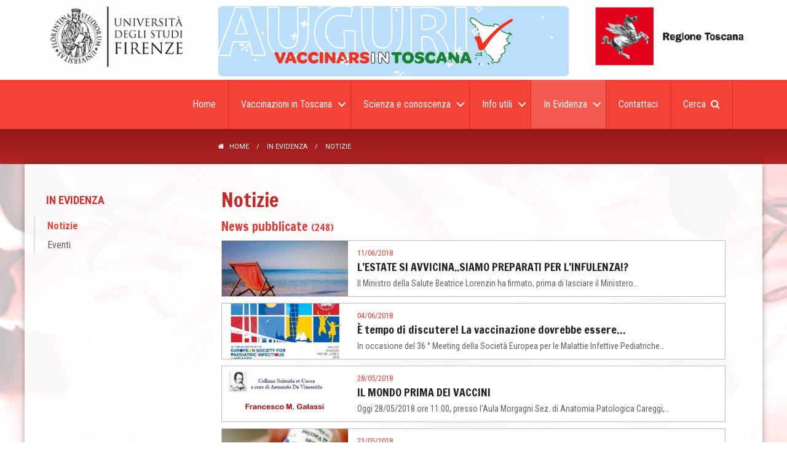

--- FILE ---
content_type: text/html; charset=UTF-8
request_url: https://www.vaccinarsintoscana.org/notizie?page=30
body_size: 5263
content:
<!doctype html>
<html lang="en">
<head>
    <title>Notizie - Vaccinarsi in Toscana</title>
    <base href="https://www.vaccinarsintoscana.org/" />
    <meta charset="UTF-8" />
    <meta http-equiv="X-UA-Compatible" content="IE=edge">
    <meta name="viewport" content="width=device-width, initial-scale=1, maximum-scale=1" />
    <meta http-equiv="Cache-Control" content="no-cache, no-store, must-revalidate" />
    <!-- start SEO Suite -->

<meta name="description" content="" />
<meta name="keywords" content="" />
<meta name="robots" content="index,follow" />
<meta name="canonical" content="https://www.vaccinarsintoscana.org/notizie" />



<meta name="og:description" content="" />


<meta property="og:type" content="website" />



<meta name="twitter:description" content="" />


<meta property="twitter:card" content="summary" />
<!-- end SEO Suite -->
    <!-- Favicons -->
<link rel="apple-touch-icon" sizes="180x180" href="assets/images/favicons/apple-touch-icon.png">
<link rel="icon" type="image/png" href="assets/images/favicons/favicon-32x32.png" sizes="32x32">
<link rel="icon" type="image/png" href="assets/images/favicons/favicon-16x16.png" sizes="16x16">
<link rel="manifest" href="assets/images/favicons/manifest.json">
<link rel="mask-icon" href="assets/images/favicons/safari-pinned-tab.svg" color="#e30613">
<link rel="shortcut icon" href="assets/images/favicons/favicon.ico">
<meta name="apple-mobile-web-app-title" content="Vaccinarsi in Toscana">
<meta name="application-name" content="Vaccinarsi in Toscana">
<meta name="msapplication-config" content="assets/images/favicons/browserconfig.xml">
<meta name="theme-color" content="#e30613">
	<link rel="stylesheet" href="https://maxcdn.bootstrapcdn.com/font-awesome/4.7.0/css/font-awesome.min.css">
<!-- Weather.css -->
<link rel="stylesheet" href="assets/css/weather.css/weather.css">
<link rel="stylesheet" href="assets/css/vacctos.css">
<!-- Fonts -->
<link href="https://fonts.googleapis.com/css?family=Open+Sans:400,400i,700,700i|Roboto:400|Roboto+Condensed:400,700|Francois+One" rel="stylesheet">
	<!-- Google tag (gtag.js) -->
<script type="text/plain" class="_iub_cs_activate" async data-suppressedsrc="https://www.googletagmanager.com/gtag/js?id=G-BPXCPSDKVV"></script>
<script type="text/plain" class="_iub_cs_activate-inline">
  window.dataLayer = window.dataLayer || [];
  function gtag(){dataLayer.push(arguments);}
  gtag('js', new Date());
  gtag('config', 'G-BPXCPSDKVV');
</script>
<link rel="stylesheet" href="assets/libs/owl.carousel.2/assets/owl.carousel.css" type="text/css" />
<link rel="canonical" href="https://www.vaccinarsintoscana.org/notizie"/>
<link rel="prev" href="https://www.vaccinarsintoscana.org/notizie?page=29"/>
<link rel="next" href="https://www.vaccinarsintoscana.org/notizie?page=31"/>
</head>
<body class="vacc-page-article notizie">
    <div class="container">

        <header class="cd-main-header">
    <div class="logos">
        <div class="row">
            <div class="small-3 medium-3 columns text-center logos-a">
                
                    <a href="http://www.unifi.it/" target="_blank"><img src="assets/images/logos/logo_unifi.png" alt="Logo UNIFI"></a>
                    
                
            </div>
            <div class="small-6 medium-6 columns text-center">
                <div class="vacc-holyday weather snow">
                    <div name="top" class="logo-vacc"><a href="/"><img src="assets/images/logo-vacctos.png" alt="Logo Vaccinarsi in Toscana"></a><span class="screen-reader" itemprop="name">Vaccinarsi in Toscana</span></div>
                </div>
            </div>
            <div class="small-3 medium-3 columns text-center logos-b _hide-for-small-only">
                <a href="http://www.regione.toscana.it/"><img src="assets/images/logos/logo_regione-toscana.png" alt="Logo Regione Toscana"></a>
                
            </div>
        </div>
    </div>
    <div class="navbar">
		
		<div class="row">
    		<nav class="cd-nav">
    		    <ul id="cd-primary-nav"  class="cd-primary-nav _is-fixed"><li class="first"><a href="/" ><span>Home</span></a></li><li class="has-children"><a href="vaccinazioni-toscana" ><span>Vaccinazioni  in Toscana</span></a><ul  class="cd-secondary-nav nav-is-hidden"><li class="go-back"><a href="#">Indietro</a></li><li class="hide-for-large category"><a href="vaccinazioni-toscana">Vaccinazioni  in Toscana</a></li><li class="first"><a href="vaccinazioni-toscana/politiche-regionali-prevenzione" >Politiche regionali per la prevenzione</a></li><li><a href="vaccinazioni-toscana/prevenzione-vaccinale-toscana" >Prevenzione vaccinale in Toscana</a></li><li><a href="vaccinazioni-toscana/calendario-vaccinale" >Il calendario vaccinale</a></li><li><a href="vaccinazioni-toscana/report-regionali" >Report regionali</a></li><li><a href="vaccinazioni-toscana/comitato-tecnico-scientifico" >Comitato tecnico-scientifico</a></li><li class="last"><a href="vaccinazioni-toscana/comitato-operativo" >Comitato operativo</a></li></ul></li><li class="has-children"><a href="scienza-conoscenza" ><span>Scienza e conoscenza</span></a><ul  class="cd-secondary-nav nav-is-hidden"><li class="go-back"><a href="#">Indietro</a></li><li class="hide-for-large category"><a href="scienza-conoscenza">Scienza e conoscenza</a></li><li class="first"><a href="scienza-conoscenza/malattie-prevenibili" >Malattie prevenibili</a></li><li><a href="scienza-conoscenza/vaccini-disponibili" >Vaccini disponibili</a></li><li><a href="scienza-conoscenza/vantaggi-rischi-vaccinazioni" >Vantaggi e rischi vaccinazioni</a></li><li><a href="scienza-conoscenza/contro-la-disinformazione" >Contro la disinformazione</a></li><li><a href="scienza-conoscenza/viaggi-e-vaccinazioni" http://www.vaccinarsi.org/viaggi-e-vaccinazioni/>Viaggi e vaccinazioni</a></li><li class="last"><a href="scienza-conoscenza/combattere-le-pandemie" >Combattere le pandemie</a></li></ul></li><li class="has-children"><a href="info-utili" ><span>Info utili</span></a><ul  class="cd-secondary-nav nav-is-hidden"><li class="go-back"><a href="#">Indietro</a></li><li class="hide-for-large category"><a href="info-utili">Info utili</a></li><li class="first"><a href="info-utili/ambulatori-vaccinali" >Ambulatori vaccinali</a></li><li><a href="info-utili/collegamenti-esterni" >Collegamenti esterni</a></li><li><a href="info-utili/materiale-divulgativo" >Materiale divulgativo</a></li><li class="last"><a href="info-utili/ambulatori-medicina-viaggiatori" >Ambulatori di medicina dei viaggiatori</a></li></ul></li><li class="has-children active"><a href="in-evidenza" ><span>In Evidenza</span></a><ul  class="cd-secondary-nav nav-is-hidden"><li class="go-back"><a href="#">Indietro</a></li><li class="hide-for-large category"><a href="in-evidenza">In Evidenza</a></li><li class="first active"><a href="notizie" >Notizie</a></li><li class="last"><a href="eventi" >Eventi</a></li></ul></li><li><a href="contattaci" ><span>Contattaci</span></a></li><li class="last"><a href="ricerca" ><span>Cerca</span><i class="fa fa-search"></i></a></li></ul>
    	    </nav> <!-- cd-nav -->
        	
    		<ul class="cd-header-buttons">
    			<li><a class="cd-search-trigger" href="#cd-search">Cerca<span></span></a></li>
    			<li><a class="cd-nav-trigger" href="#cd-primary-nav">Menu<span></span></a></li>
    		</ul> <!-- cd-header-buttons -->
		</div>
	</div>
</header>
    
        <div id="main_wrapper" role="main" class="cd-main-content main-wrapper">
            <div id="breadcrumbs" class="vacc-breadcrumbs">
    <div class="row">
        <ul class="_small-12 medium-9 columns float-right breadcrumbs"><li><a href="/"><i class="fa fa-home"></i>Home</a></li>
<li class="breadcrumb-item"><a href="in-evidenza">In Evidenza</a></li>
<li class="breadcrumb-item active">Notizie</li></ul>
    </div>
</div>
            <div class="row inner">
                <aside class="small-12 medium-3 _medium-pull-9 columns">
                    
                    <nav class="sub-nav"><ul  class=""><li class="placeholder"><a href="in-evidenza">In Evidenza</a></li><li class="first active"><a href="notizie" >Notizie</a></li><li class="last"><a href="eventi" >Eventi</a></li></ul></nav>
                </aside>
                
                <div class="small-12 medium-9 _medium-push-3 columns vacc-article-container">
                    <article class="vacc-article">
                        <h1 class="pagetitle">Notizie</h1>
                        
                        
                        <div class="content">

<h4 class="pages-list pages-list--news">News pubblicate <span class="counter">(248)</span></h4><ul  class="vacc-news-list"><li class="vacc-news">
    <a href="notizie/2018/06/l’estate-si-avvicina…..facciamoci-trovare-preparati-per-l’infulenza!" class="vacc-news__inner" data-equalizer>
        <div class="small-12 medium-3 columns vacc-news__cover">
        <figure>
    
    <div style="background-image: url(/assets/image-cache/uploads/images/covers/c700x420.38c35680.jpg);" data-equalizer-watch></div>
</figure>
        </div>
        <div class="small-12 medium-9 columns vacc-news__content" data-equalizer-watch>
            <ul class="vacc-news__metadata">
                <li class="vacc-news__metadata-date">11/06/2018</li>
            </ul>
            <h4 class="vacc-news__title">L’ESTATE SI AVVICINA..SIAMO PREPARATI PER L’INFULENZA!?</h4>
            <p class="vacc-news__introtext">Il Ministro della Salute Beatrice Lorenzin ha firmato, prima di lasciare il Ministero&#8230;</p>
        </div>
    </a>
</li><li class="vacc-news">
    <a href="notizie/2018/06/è-tempo-di-discutere!-la-vaccinazione-dovrebbe-essere-obbligatoria" class="vacc-news__inner" data-equalizer>
        <div class="small-12 medium-3 columns vacc-news__cover">
        <figure>
    
    <div style="background-image: url(/assets/image-cache/uploads/images/covers/36th-meeting-european-society-paediatric-infectiou-95.7e6af33f.jpg);" data-equalizer-watch></div>
</figure>
        </div>
        <div class="small-12 medium-9 columns vacc-news__content" data-equalizer-watch>
            <ul class="vacc-news__metadata">
                <li class="vacc-news__metadata-date">04/06/2018</li>
            </ul>
            <h4 class="vacc-news__title">È tempo di discutere! La vaccinazione dovrebbe essere&#8230;</h4>
            <p class="vacc-news__introtext">In occasione del 36 ° Meeting della Società Europea per le Malattie Infettive Pediatriche&#8230;</p>
        </div>
    </a>
</li><li class="vacc-news">
    <a href="notizie/2018/05/il-mondo-prima-dei-vaccini-racconti-di-paleopatologia" class="vacc-news__inner" data-equalizer>
        <div class="small-12 medium-3 columns vacc-news__cover">
        <figure>
    
    <div style="background-image: url(/assets/image-cache/uploads/images/covers/5ff888-e0868d2aa7b24ba7bf343283c59cf06c-mv2.63182949.jpg);" data-equalizer-watch></div>
</figure>
        </div>
        <div class="small-12 medium-9 columns vacc-news__content" data-equalizer-watch>
            <ul class="vacc-news__metadata">
                <li class="vacc-news__metadata-date">28/05/2018</li>
            </ul>
            <h4 class="vacc-news__title">IL MONDO PRIMA DEI VACCINI</h4>
            <p class="vacc-news__introtext">Oggi 28/05/2018 ore 11.00, presso l’Aula Morgagni Sez. di Anatomia Patologica Careggi,&#8230;</p>
        </div>
    </a>
</li><li class="vacc-news">
    <a href="notizie/2018/05/disinformazione-sulle-vaccinazioni" class="vacc-news__inner" data-equalizer>
        <div class="small-12 medium-3 columns vacc-news__cover">
        <figure>
    
    <div style="background-image: url(/assets/image-cache/uploads/images/covers/vaccino.5518ad53.jpg);" data-equalizer-watch></div>
</figure>
        </div>
        <div class="small-12 medium-9 columns vacc-news__content" data-equalizer-watch>
            <ul class="vacc-news__metadata">
                <li class="vacc-news__metadata-date">23/05/2018</li>
            </ul>
            <h4 class="vacc-news__title">DISINFORMAZIONE SULLE VACCINAZIONI</h4>
            <p class="vacc-news__introtext">Sulla rivista “Human Vaccines and Immunotherapeutics”, l’analisi dell’Ateneo Pisano&#8230;</p>
        </div>
    </a>
</li><li class="vacc-news">
    <a href="notizie/2018/05/buon-compleanno-vaccinarsì" class="vacc-news__inner" data-equalizer>
        <div class="small-12 medium-3 columns vacc-news__cover">
        <figure>
    
    <div style="background-image: url(/assets/image-cache/uploads/images/covers/highlight-diamolustro-16-9.802f9df8.png);" data-equalizer-watch></div>
</figure>
        </div>
        <div class="small-12 medium-9 columns vacc-news__content" data-equalizer-watch>
            <ul class="vacc-news__metadata">
                <li class="vacc-news__metadata-date">09/05/2018</li>
            </ul>
            <h4 class="vacc-news__title">BUON COMPLEANNO VaccinarSì</h4>
            <p class="vacc-news__introtext">L’otto maggio 2013, cinque anni orsono, nasceva VaccinarSì, il portale istituito&#8230;</p>
        </div>
    </a>
</li><li class="vacc-news">
    <a href="notizie/2018/05/finalmente-delle-buone-notizie" class="vacc-news__inner" data-equalizer>
        <div class="small-12 medium-3 columns vacc-news__cover">
        <figure>
    
    <div style="background-image: url(/assets/image-cache/uploads/images/covers/vaccino-1030x615.1fd39f08.jpg);" data-equalizer-watch></div>
</figure>
        </div>
        <div class="small-12 medium-9 columns vacc-news__content" data-equalizer-watch>
            <ul class="vacc-news__metadata">
                <li class="vacc-news__metadata-date">03/05/2018</li>
            </ul>
            <h4 class="vacc-news__title">FINALMENTE DELLE BUONE NOTIZIE</h4>
            <p class="vacc-news__introtext">Sono stati pubblicati i dati relativi alle Coperture vaccinali 2017. Dopo l’entrata&#8230;</p>
        </div>
    </a>
</li><li class="vacc-news">
    <a href="notizie/2018/04/settimana-europea-dell’immunizzazione" class="vacc-news__inner" data-equalizer>
        <div class="small-12 medium-3 columns vacc-news__cover">
        <figure>
    
    <div style="background-image: url(/assets/image-cache/uploads/images/covers/settimana-immunizzazione1.cbc78a3a.jpg);" data-equalizer-watch></div>
</figure>
        </div>
        <div class="small-12 medium-9 columns vacc-news__content" data-equalizer-watch>
            <ul class="vacc-news__metadata">
                <li class="vacc-news__metadata-date">24/04/2018</li>
            </ul>
            <h4 class="vacc-news__title">Settimana Europea dell’Immunizzazione</h4>
            <p class="vacc-news__introtext">Ogni anno nel mese di Aprile gli stati della Regione Europea dell’ OMS celebrano&#8230;</p>
        </div>
    </a>
</li><li class="vacc-news">
    <a href="notizie/2018/04/cosa-ci-portiamo-a-casa" class="vacc-news__inner" data-equalizer>
        <div class="small-12 medium-3 columns vacc-news__cover">
        <figure>
    
    <div style="background-image: url(/assets/image-cache/uploads/images/covers/evento-morbillo.da142e20.jpg);" data-equalizer-watch></div>
</figure>
        </div>
        <div class="small-12 medium-9 columns vacc-news__content" data-equalizer-watch>
            <ul class="vacc-news__metadata">
                <li class="vacc-news__metadata-date">19/04/2018</li>
            </ul>
            <h4 class="vacc-news__title">COSA CI PORTIAMO A CASA?</h4>
            <p class="vacc-news__introtext">Concluso il Convegno “QUANTO ANCORA RIMANE DA FARE PER ELIMINARE IL MORBILLO?” Responsabile&#8230;</p>
        </div>
    </a>
</li></ul>
<ul class="pagination"><li class="page-item"><a class="page-link" href="notizie">Prima</a></li><li class="page-item"><a class="page-link" href="notizie?page=29">&laquo;</a></li><li class="page-item"><a class="page-link" href="notizie?page=27">27</a></li><li class="page-item"><a class="page-link" href="notizie?page=28">28</a></li><li class="page-item"><a class="page-link" href="notizie?page=29">29</a></li><li class="page-item active"><a class="page-link" href="notizie?page=30">30</a></li><li class="page-item"><a class="page-link" href="notizie?page=31">31</a></li><li class="page-item"><a class="page-link" href="notizie?page=31">&raquo;</a></li><li class="page-item"><a class="page-link" href="notizie?page=31">Ultima</a></li></ul>
</div>
                        
                        
                    </article>
                    <div class="vacc-sharethis">
    <span>Condividi questa pagina:</span>
    <div class="sharethis-inline-share-buttons"></div>
</div>
                    
                </div>
            </div>
        </div>

        <footer role="footer" class="footer">
    <div class="footer-top">
        <div class="row">
            <div class="small-6 medium-3 columns">
                <h5>Vaccinazioni  in Toscana</h5>
                <ul class=""><li class="first"><a href="vaccinazioni-toscana/politiche-regionali-prevenzione" >Politiche regionali per la prevenzione</a></li><li><a href="vaccinazioni-toscana/prevenzione-vaccinale-toscana" >Prevenzione vaccinale in Toscana</a></li><li><a href="vaccinazioni-toscana/calendario-vaccinale" >Il calendario vaccinale</a></li><li><a href="vaccinazioni-toscana/report-regionali" >Report regionali</a></li><li><a href="vaccinazioni-toscana/comitato-tecnico-scientifico" >Comitato tecnico-scientifico</a></li><li class="last"><a href="vaccinazioni-toscana/comitato-operativo" >Comitato operativo</a></li></ul>
            </div>
            <div class="small-6 medium-3 columns">
                <h5>Scienza e conoscenza</h5>
                <ul class=""><li class="first"><a href="scienza-conoscenza/malattie-prevenibili" >Malattie prevenibili</a></li><li><a href="scienza-conoscenza/vaccini-disponibili" >Vaccini disponibili</a></li><li><a href="scienza-conoscenza/vantaggi-rischi-vaccinazioni" >Vantaggi e rischi vaccinazioni</a></li><li><a href="scienza-conoscenza/contro-la-disinformazione" >Contro la disinformazione</a></li><li><a href="scienza-conoscenza/viaggi-e-vaccinazioni" http://www.vaccinarsi.org/viaggi-e-vaccinazioni/>Viaggi e vaccinazioni</a></li><li class="last"><a href="scienza-conoscenza/combattere-le-pandemie" >Combattere le pandemie</a></li></ul>
            </div>
            <div class="small-6 medium-2 columns">
                <h5>Info utili</h5>
                <ul class=""><li class="first"><a href="info-utili/ambulatori-vaccinali" >Ambulatori vaccinali</a></li><li><a href="info-utili/collegamenti-esterni" >Collegamenti esterni</a></li><li><a href="info-utili/materiale-divulgativo" >Materiale divulgativo</a></li><li class="last"><a href="info-utili/ambulatori-medicina-viaggiatori" >Ambulatori di medicina dei viaggiatori</a></li></ul>
                <h5>In Evidenza</h5>
                <ul class=""><li class="first active"><a href="notizie" >Notizie</a></li><li class="last"><a href="eventi" >Eventi</a></li></ul>
            </div>
            <div class="small-6 medium-2 columns">
                <h5>&nbsp;</h5>
                <ul class="footer-menu-last"><li class="first"><a href="contattaci" >Contattaci</a></li><li><a href="disclaimer" >Disclaimer</a></li><li><a href="https://www.iubenda.com/privacy-policy/24659770" >Privacy policy</a></li><li><a href="https://www.iubenda.com/privacy-policy/24659770/cookie-policy" >Cookie policy</a></li><li><a href="credits" >Credits</a></li><li class="last"><a href="mappa-del-sito" >Mappa del sito</a></li></ul>
            </div>
            <div class="small-6 medium-2 columns">
                <div class="vacc-social" style="margin-top: 40px;">
    <div class="row small-up-2 medium-up-4 large-up-4">
        <div class="column column-block">
            <a href="https://www.facebook.com/vaccinarsintoscana/" target="_blank" title="Facebook official" class="facebook"><i class="fa fa-facebook-square"></i></a>
        </div>
        <div class="column column-block">
            <a href="https://t.me/+uh4pxYfw4jg1MDc0" target="_blank" title="Telegram official" class="telegram"><i class="fa fa-telegram"></i></a>
        </div>
    </div>
</div>
            </div>
        </div>
    </div>
    <div class="footer-bottom">
        <div class="row">
            <div class="small-12 columns">
            © 2017 Università degli Studi di Firenze - Dipartimento di Scienze della Salute - Italy | Progetto realizzato con il supporto finanziario del Ministero della Salute - CCM
            </div>
        </div>
    </div>
</footer>

<!-- Back to Top -->
<button id="backtotop"><i class="fa fa-chevron-up"></i></button>
        <!-- Search Modal -->
<div id="search_modal" class="reveal full vacc-reveal-search" data-reveal>
    <form class="reveal-search" id="search_site" role="search" method="get" action="/ricerca">
        <div class="row">
            <div class="medium-8 large-8 medium-centered columns">
                <div class="row collapse">
                    <div class="small-9 medium-10 columns">
                        <input type="search" name="search" placeholder="Cerca...">
                    </div>
                    <div class="small-3 medium-2 columns">
                        <button class="button postfix"><i class="fa fa-search"></i></button>
                    </div>
                </div>
            </div>
        </div>
    </form>
    <button class="close-button" data-close aria-label="Close modal" type="button">
        <span aria-hidden="true"><i class="fa fa-close"></i></span>
    </button>
</div>
	    <div class="cd-overlay"></div>
	</div>
	
    <script
  src="https://code.jquery.com/jquery-2.2.4.min.js"
  integrity="sha256-BbhdlvQf/xTY9gja0Dq3HiwQF8LaCRTXxZKRutelT44="
  crossorigin="anonymous"></script>
<script src="assets/libs/jquery.cycle2/jquery.cycle2.min.js"></script>
<script src="assets/libs/foundation/foundation.min.js"></script>

<!-- Iubenda Cookie Solution -->
<script type="text/javascript">
var _iub = _iub || [];
_iub.csConfiguration = {"invalidateConsentWithoutLog":true,"consentOnContinuedBrowsing":false,"perPurposeConsent":true,"lang":"it","siteId":1405080,"floatingPreferencesButtonDisplay":"bottom-left","cookiePolicyId":24659770, "banner":{ "acceptButtonDisplay":true,"customizeButtonDisplay":true,"rejectButtonDisplay":true,"listPurposes":true,"explicitWithdrawal":true,"position":"top","closeButtonRejects":true }};
</script>
<script type="text/javascript" src="//cdn.iubenda.com/cs/iubenda_cs.js" charset="UTF-8" async></script>

<!-- Owl Carousel 2 -->
<script src="assets/libs/owl.carousel.2/owl.carousel.min.js"></script>














<!-- VACC JS -->
<script src="assets/js/vacctos.js"></script>

<!-- Share This -->
<script type="text/plain" class="_iub_cs_activate" data-suppressedsrc="//platform-api.sharethis.com/js/sharethis.js#property=5913ab588415370011847d4c&product=inline-share-buttons" async></script>
</body>
</html>

--- FILE ---
content_type: text/css
request_url: https://www.vaccinarsintoscana.org/assets/css/weather.css/weather.css
body_size: 3162
content:
/*
 *       ___      ___       ___  __    __   __   __  
 * |  | |__   /\   |  |__| |__  |__)  /  ` /__` /__` 
 * |/\| |___ /~~\  |  |  | |___ |  \ .\__, .__/ .__/ 
 *
 * Minecraft weather effects with pure CSS
 * © Copyright 2014 Moritz Marquardt
 *
 * https://github.com/moqmar/weather.css
 *
 * Licensed under MIT License (http://opensource.org/licenses/MIT)
 */

/* main element */
.weather {
    position: relative; overflow: hidden;
}
/* pseudo elements: positioning and setup */
.weather:before, .weather:after {
    content: "";
    position: absolute; left: -50%; top: -50%; right: -50%; bottom: -50%;
    z-index: 1;
    pointer-events: none;
    
    background: transparent repeat;
    background-size: 256px 1024px;
    -ms-interpolation-mode: nearest-neighbor;
    image-rendering: -webkit-optimize-contrast;
    image-rendering: -webkit-crisp-edges;
    image-rendering: -moz-crisp-edges;
    image-rendering: -o-crisp-edges;
    image-rendering: pixelated;
    opacity: 0.7;
    
    -webkit-transform: rotate(10deg);
    -moz-transform: rotate(10deg);
    -ms-transform: rotate(10deg);
    -o-transform: rotate(10deg);
    transform: rotate(10deg);
    
    -webkit-animation-name: weather;
    -webkit-animation-timing-function: linear;
    -webkit-animation-iteration-count: infinite;
    animation-name: weather;
    animation-timing-function: linear;
    animation-iteration-count: infinite;
}
.weather:after {
    opacity: 0.8;
    -webkit-animation-name: weather2;
    animation-name: weather2;
}
/* rain (fast, rain.png) */
.weather.rain:before, .weather.rain:after {
    background-image: url([data-uri]);
    -webkit-animation-duration: 2s;
    animation-duration: 2s;
}
.weather.rain:after {
    -webkit-animation-duration: 1.5s;
    animation-duration: 1.5s;
}
/* snow (slow, snow.png) */
.weather.snow:before, .weather.snow:after {
    background-image: url([data-uri]);
    -webkit-animation-duration: 6s;
    animation-duration: 6s;
}
.weather.snow:after {
    -webkit-animation-duration: 4.5s;
    animation-duration: 4.5s;
}
/* animation keyframes */
@-webkit-keyframes weather {
    from { background-position: 0 0px; }
    to { background-position: 0 1024px; }
}
@keyframes weather {
    from { background-position: 0 0px; }
    to { background-position: 0 1024px; }
}
@-webkit-keyframes weather2 {
    from { background-position: 64px 64px; }
    to { background-position: 64px 1088px; }
}
@keyframes weather2 {
    from { background-position: 64px 64px; }
    to { background-position: 64px 1088px; }
}


--- FILE ---
content_type: text/css
request_url: https://www.vaccinarsintoscana.org/assets/css/vacctos.css
body_size: 18598
content:
@charset "UTF-8";@media print,screen and (min-width:40em){.reveal,.reveal.large,.reveal.small,.reveal.tiny{right:auto;left:auto;margin:0 auto}}
/*! normalize.css v8.0.0 | MIT License | github.com/necolas/normalize.css */html{line-height:1.15;-webkit-text-size-adjust:100%}body{margin:0}h1{font-size:2em;margin:0.67em 0}hr{-webkit-box-sizing:content-box;box-sizing:content-box;height:0;overflow:visible}pre{font-family:monospace,monospace;font-size:1em}a{background-color:transparent}abbr[title]{border-bottom:0;-webkit-text-decoration:underline dotted;text-decoration:underline dotted}b,strong{font-weight:bolder}code,kbd,samp{font-family:monospace,monospace;font-size:1em}small{font-size:80%}sub,sup{font-size:75%;line-height:0;position:relative;vertical-align:baseline}sub{bottom:-0.25em}sup{top:-0.5em}img{border-style:none}button,input,optgroup,select,textarea{font-family:inherit;font-size:100%;line-height:1.15;margin:0}button,input{overflow:visible}button,select{text-transform:none}[type=button],[type=reset],[type=submit],button{-webkit-appearance:button}[type=button]::-moz-focus-inner,[type=reset]::-moz-focus-inner,[type=submit]::-moz-focus-inner,button::-moz-focus-inner{border-style:none;padding:0}[type=button]:-moz-focusring,[type=reset]:-moz-focusring,[type=submit]:-moz-focusring,button:-moz-focusring{outline:1px dotted ButtonText}fieldset{padding:0.35em 0.75em 0.625em}legend{-webkit-box-sizing:border-box;box-sizing:border-box;color:inherit;display:table;max-width:100%;padding:0;white-space:normal}progress{vertical-align:baseline}textarea{overflow:auto}[type=checkbox],[type=radio]{-webkit-box-sizing:border-box;box-sizing:border-box;padding:0}[type=number]::-webkit-inner-spin-button,[type=number]::-webkit-outer-spin-button{height:auto}[type=search]{-webkit-appearance:textfield;outline-offset:-2px}[type=search]::-webkit-search-decoration{-webkit-appearance:none}::-webkit-file-upload-button{-webkit-appearance:button;font:inherit}details{display:block}summary{display:list-item}template{display:none}[hidden]{display:none}[data-whatinput=mouse] *,[data-whatinput=mouse] :focus,[data-whatinput=touch] *,[data-whatinput=touch] :focus,[data-whatintent=mouse] *,[data-whatintent=mouse] :focus,[data-whatintent=touch] *,[data-whatintent=touch] :focus{outline:none}[draggable=false]{-webkit-touch-callout:none;-webkit-user-select:none}.foundation-mq{font-family:"small=0em&medium=40em&large=64em&xlarge=75em&xxlarge=90em"}html{-webkit-box-sizing:border-box;box-sizing:border-box;font-size:100%}*,:after,:before{-webkit-box-sizing:inherit;box-sizing:inherit}body{margin:0;padding:0;background:#fefefe;font-family:"Helvetica Neue",Helvetica,Roboto,Arial,sans-serif;font-weight:normal;line-height:1.5;color:#0a0a0a;-webkit-font-smoothing:antialiased;-moz-osx-font-smoothing:grayscale}img{display:inline-block;vertical-align:middle;max-width:100%;height:auto;-ms-interpolation-mode:bicubic}textarea{height:auto;min-height:50px;border-radius:0}select{-webkit-box-sizing:border-box;box-sizing:border-box;width:100%;border-radius:0}.map_canvas embed,.map_canvas img,.map_canvas object,.mqa-display embed,.mqa-display img,.mqa-display object{max-width:none!important}button{padding:0;-webkit-appearance:none;-moz-appearance:none;appearance:none;border:0;border-radius:0;background:transparent;line-height:1;cursor:auto}[data-whatinput=mouse] button{outline:0}pre{overflow:auto;-webkit-overflow-scrolling:touch}button,input,optgroup,select,textarea{font-family:inherit}.is-visible{display:block!important}.is-hidden{display:none!important}.row{max-width:75rem;margin-right:auto;margin-left:auto}.row:after,.row:before{display:table;content:" "}.row:after{clear:both}.row.collapse>.column,.row.collapse>.columns{padding-right:0;padding-left:0}.row .row{margin-right:-0.625rem;margin-left:-0.625rem}@media print,screen and (min-width:40em){.row .row{margin-right:-0.9375rem;margin-left:-0.9375rem}}@media print,screen and (min-width:64em){.row .row{margin-right:-0.9375rem;margin-left:-0.9375rem}}.row .row.collapse{margin-right:0;margin-left:0}.row.expanded{max-width:none}.row.expanded .row{margin-right:auto;margin-left:auto}.row:not(.expanded) .row{max-width:none}.row.gutter-small>.column,.row.gutter-small>.columns{padding-right:0.625rem;padding-left:0.625rem}.row.gutter-medium>.column,.row.gutter-medium>.columns{padding-right:0.9375rem;padding-left:0.9375rem}.column,.columns{padding-right:0.625rem;padding-left:0.625rem;width:100%;float:left}@media print,screen and (min-width:40em){.column,.columns{padding-right:0.9375rem;padding-left:0.9375rem}}.column,.column:last-child:not(:first-child),.columns{float:left;clear:none}.column:last-child:not(:first-child),.columns:last-child:not(:first-child){float:right}.column.end:last-child:last-child,.end.columns:last-child:last-child{float:left}.column.row.row,.row.row.columns{float:none}.row .column.row.row,.row .row.row.columns{margin-right:0;margin-left:0;padding-right:0;padding-left:0}.small-1{width:8.3333333333%}.small-push-1{position:relative;left:8.3333333333%}.small-pull-1{position:relative;left:-8.3333333333%}.small-offset-0{margin-left:0%}.small-2{width:16.6666666667%}.small-push-2{position:relative;left:16.6666666667%}.small-pull-2{position:relative;left:-16.6666666667%}.small-offset-1{margin-left:8.3333333333%}.small-3{width:25%}.small-push-3{position:relative;left:25%}.small-pull-3{position:relative;left:-25%}.small-offset-2{margin-left:16.6666666667%}.small-4{width:33.3333333333%}.small-push-4{position:relative;left:33.3333333333%}.small-pull-4{position:relative;left:-33.3333333333%}.small-offset-3{margin-left:25%}.small-5{width:41.6666666667%}.small-push-5{position:relative;left:41.6666666667%}.small-pull-5{position:relative;left:-41.6666666667%}.small-offset-4{margin-left:33.3333333333%}.small-6{width:50%}.small-push-6{position:relative;left:50%}.small-pull-6{position:relative;left:-50%}.small-offset-5{margin-left:41.6666666667%}.small-7{width:58.3333333333%}.small-push-7{position:relative;left:58.3333333333%}.small-pull-7{position:relative;left:-58.3333333333%}.small-offset-6{margin-left:50%}.small-8{width:66.6666666667%}.small-push-8{position:relative;left:66.6666666667%}.small-pull-8{position:relative;left:-66.6666666667%}.small-offset-7{margin-left:58.3333333333%}.small-9{width:75%}.small-push-9{position:relative;left:75%}.small-pull-9{position:relative;left:-75%}.small-offset-8{margin-left:66.6666666667%}.small-10{width:83.3333333333%}.small-push-10{position:relative;left:83.3333333333%}.small-pull-10{position:relative;left:-83.3333333333%}.small-offset-9{margin-left:75%}.small-11{width:91.6666666667%}.small-push-11{position:relative;left:91.6666666667%}.small-pull-11{position:relative;left:-91.6666666667%}.small-offset-10{margin-left:83.3333333333%}.small-12{width:100%}.small-offset-11{margin-left:91.6666666667%}.small-up-1>.column,.small-up-1>.columns{float:left;width:100%}.small-up-1>.column:nth-of-type(1n),.small-up-1>.columns:nth-of-type(1n){clear:none}.small-up-1>.column:nth-of-type(1n+1),.small-up-1>.columns:nth-of-type(1n+1){clear:both}.small-up-1>.column:last-child,.small-up-1>.columns:last-child{float:left}.small-up-2>.column,.small-up-2>.columns{float:left;width:50%}.small-up-2>.column:nth-of-type(1n),.small-up-2>.columns:nth-of-type(1n){clear:none}.small-up-2>.column:nth-of-type(odd),.small-up-2>.columns:nth-of-type(odd){clear:both}.small-up-2>.column:last-child,.small-up-2>.columns:last-child{float:left}.small-up-3>.column,.small-up-3>.columns{float:left;width:33.3333333333%}.small-up-3>.column:nth-of-type(1n),.small-up-3>.columns:nth-of-type(1n){clear:none}.small-up-3>.column:nth-of-type(3n+1),.small-up-3>.columns:nth-of-type(3n+1){clear:both}.small-up-3>.column:last-child,.small-up-3>.columns:last-child{float:left}.small-up-4>.column,.small-up-4>.columns{float:left;width:25%}.small-up-4>.column:nth-of-type(1n),.small-up-4>.columns:nth-of-type(1n){clear:none}.small-up-4>.column:nth-of-type(4n+1),.small-up-4>.columns:nth-of-type(4n+1){clear:both}.small-up-4>.column:last-child,.small-up-4>.columns:last-child{float:left}.small-up-5>.column,.small-up-5>.columns{float:left;width:20%}.small-up-5>.column:nth-of-type(1n),.small-up-5>.columns:nth-of-type(1n){clear:none}.small-up-5>.column:nth-of-type(5n+1),.small-up-5>.columns:nth-of-type(5n+1){clear:both}.small-up-5>.column:last-child,.small-up-5>.columns:last-child{float:left}.small-up-6>.column,.small-up-6>.columns{float:left;width:16.6666666667%}.small-up-6>.column:nth-of-type(1n),.small-up-6>.columns:nth-of-type(1n){clear:none}.small-up-6>.column:nth-of-type(6n+1),.small-up-6>.columns:nth-of-type(6n+1){clear:both}.small-up-6>.column:last-child,.small-up-6>.columns:last-child{float:left}.small-up-7>.column,.small-up-7>.columns{float:left;width:14.2857142857%}.small-up-7>.column:nth-of-type(1n),.small-up-7>.columns:nth-of-type(1n){clear:none}.small-up-7>.column:nth-of-type(7n+1),.small-up-7>.columns:nth-of-type(7n+1){clear:both}.small-up-7>.column:last-child,.small-up-7>.columns:last-child{float:left}.small-up-8>.column,.small-up-8>.columns{float:left;width:12.5%}.small-up-8>.column:nth-of-type(1n),.small-up-8>.columns:nth-of-type(1n){clear:none}.small-up-8>.column:nth-of-type(8n+1),.small-up-8>.columns:nth-of-type(8n+1){clear:both}.small-up-8>.column:last-child,.small-up-8>.columns:last-child{float:left}.small-collapse>.column,.small-collapse>.columns{padding-right:0;padding-left:0}.small-collapse .row{margin-right:0;margin-left:0}.expanded.row .small-collapse.row{margin-right:0;margin-left:0}.small-uncollapse>.column,.small-uncollapse>.columns{padding-right:0.625rem;padding-left:0.625rem}.small-centered{margin-right:auto;margin-left:auto}.small-centered,.small-centered:last-child:not(:first-child){float:none;clear:both}.small-pull-0,.small-push-0,.small-uncentered{position:static;margin-right:0;margin-left:0}.small-pull-0,.small-pull-0:last-child:not(:first-child),.small-push-0,.small-push-0:last-child:not(:first-child),.small-uncentered,.small-uncentered:last-child:not(:first-child){float:left;clear:none}.small-pull-0:last-child:not(:first-child),.small-push-0:last-child:not(:first-child),.small-uncentered:last-child:not(:first-child){float:right}@media print,screen and (min-width:40em){.medium-1{width:8.3333333333%}.medium-push-1{position:relative;left:8.3333333333%}.medium-pull-1{position:relative;left:-8.3333333333%}.medium-offset-0{margin-left:0%}.medium-2{width:16.6666666667%}.medium-push-2{position:relative;left:16.6666666667%}.medium-pull-2{position:relative;left:-16.6666666667%}.medium-offset-1{margin-left:8.3333333333%}.medium-3{width:25%}.medium-push-3{position:relative;left:25%}.medium-pull-3{position:relative;left:-25%}.medium-offset-2{margin-left:16.6666666667%}.medium-4{width:33.3333333333%}.medium-push-4{position:relative;left:33.3333333333%}.medium-pull-4{position:relative;left:-33.3333333333%}.medium-offset-3{margin-left:25%}.medium-5{width:41.6666666667%}.medium-push-5{position:relative;left:41.6666666667%}.medium-pull-5{position:relative;left:-41.6666666667%}.medium-offset-4{margin-left:33.3333333333%}.medium-6{width:50%}.medium-push-6{position:relative;left:50%}.medium-pull-6{position:relative;left:-50%}.medium-offset-5{margin-left:41.6666666667%}.medium-7{width:58.3333333333%}.medium-push-7{position:relative;left:58.3333333333%}.medium-pull-7{position:relative;left:-58.3333333333%}.medium-offset-6{margin-left:50%}.medium-8{width:66.6666666667%}.medium-push-8{position:relative;left:66.6666666667%}.medium-pull-8{position:relative;left:-66.6666666667%}.medium-offset-7{margin-left:58.3333333333%}.medium-9{width:75%}.medium-push-9{position:relative;left:75%}.medium-pull-9{position:relative;left:-75%}.medium-offset-8{margin-left:66.6666666667%}.medium-10{width:83.3333333333%}.medium-push-10{position:relative;left:83.3333333333%}.medium-pull-10{position:relative;left:-83.3333333333%}.medium-offset-9{margin-left:75%}.medium-11{width:91.6666666667%}.medium-push-11{position:relative;left:91.6666666667%}.medium-pull-11{position:relative;left:-91.6666666667%}.medium-offset-10{margin-left:83.3333333333%}.medium-12{width:100%}.medium-offset-11{margin-left:91.6666666667%}.medium-up-1>.column,.medium-up-1>.columns{float:left;width:100%}.medium-up-1>.column:nth-of-type(1n),.medium-up-1>.columns:nth-of-type(1n){clear:none}.medium-up-1>.column:nth-of-type(1n+1),.medium-up-1>.columns:nth-of-type(1n+1){clear:both}.medium-up-1>.column:last-child,.medium-up-1>.columns:last-child{float:left}.medium-up-2>.column,.medium-up-2>.columns{float:left;width:50%}.medium-up-2>.column:nth-of-type(1n),.medium-up-2>.columns:nth-of-type(1n){clear:none}.medium-up-2>.column:nth-of-type(odd),.medium-up-2>.columns:nth-of-type(odd){clear:both}.medium-up-2>.column:last-child,.medium-up-2>.columns:last-child{float:left}.medium-up-3>.column,.medium-up-3>.columns{float:left;width:33.3333333333%}.medium-up-3>.column:nth-of-type(1n),.medium-up-3>.columns:nth-of-type(1n){clear:none}.medium-up-3>.column:nth-of-type(3n+1),.medium-up-3>.columns:nth-of-type(3n+1){clear:both}.medium-up-3>.column:last-child,.medium-up-3>.columns:last-child{float:left}.medium-up-4>.column,.medium-up-4>.columns{float:left;width:25%}.medium-up-4>.column:nth-of-type(1n),.medium-up-4>.columns:nth-of-type(1n){clear:none}.medium-up-4>.column:nth-of-type(4n+1),.medium-up-4>.columns:nth-of-type(4n+1){clear:both}.medium-up-4>.column:last-child,.medium-up-4>.columns:last-child{float:left}.medium-up-5>.column,.medium-up-5>.columns{float:left;width:20%}.medium-up-5>.column:nth-of-type(1n),.medium-up-5>.columns:nth-of-type(1n){clear:none}.medium-up-5>.column:nth-of-type(5n+1),.medium-up-5>.columns:nth-of-type(5n+1){clear:both}.medium-up-5>.column:last-child,.medium-up-5>.columns:last-child{float:left}.medium-up-6>.column,.medium-up-6>.columns{float:left;width:16.6666666667%}.medium-up-6>.column:nth-of-type(1n),.medium-up-6>.columns:nth-of-type(1n){clear:none}.medium-up-6>.column:nth-of-type(6n+1),.medium-up-6>.columns:nth-of-type(6n+1){clear:both}.medium-up-6>.column:last-child,.medium-up-6>.columns:last-child{float:left}.medium-up-7>.column,.medium-up-7>.columns{float:left;width:14.2857142857%}.medium-up-7>.column:nth-of-type(1n),.medium-up-7>.columns:nth-of-type(1n){clear:none}.medium-up-7>.column:nth-of-type(7n+1),.medium-up-7>.columns:nth-of-type(7n+1){clear:both}.medium-up-7>.column:last-child,.medium-up-7>.columns:last-child{float:left}.medium-up-8>.column,.medium-up-8>.columns{float:left;width:12.5%}.medium-up-8>.column:nth-of-type(1n),.medium-up-8>.columns:nth-of-type(1n){clear:none}.medium-up-8>.column:nth-of-type(8n+1),.medium-up-8>.columns:nth-of-type(8n+1){clear:both}.medium-up-8>.column:last-child,.medium-up-8>.columns:last-child{float:left}.medium-collapse>.column,.medium-collapse>.columns{padding-right:0;padding-left:0}.medium-collapse .row{margin-right:0;margin-left:0}.expanded.row .medium-collapse.row{margin-right:0;margin-left:0}.medium-uncollapse>.column,.medium-uncollapse>.columns{padding-right:0.9375rem;padding-left:0.9375rem}.medium-centered{margin-right:auto;margin-left:auto}.medium-centered,.medium-centered:last-child:not(:first-child){float:none;clear:both}.medium-pull-0,.medium-push-0,.medium-uncentered{position:static;margin-right:0;margin-left:0}.medium-pull-0,.medium-pull-0:last-child:not(:first-child),.medium-push-0,.medium-push-0:last-child:not(:first-child),.medium-uncentered,.medium-uncentered:last-child:not(:first-child){float:left;clear:none}.medium-pull-0:last-child:not(:first-child),.medium-push-0:last-child:not(:first-child),.medium-uncentered:last-child:not(:first-child){float:right}}@media print,screen and (min-width:64em){.large-1{width:8.3333333333%}.large-push-1{position:relative;left:8.3333333333%}.large-pull-1{position:relative;left:-8.3333333333%}.large-offset-0{margin-left:0%}.large-2{width:16.6666666667%}.large-push-2{position:relative;left:16.6666666667%}.large-pull-2{position:relative;left:-16.6666666667%}.large-offset-1{margin-left:8.3333333333%}.large-3{width:25%}.large-push-3{position:relative;left:25%}.large-pull-3{position:relative;left:-25%}.large-offset-2{margin-left:16.6666666667%}.large-4{width:33.3333333333%}.large-push-4{position:relative;left:33.3333333333%}.large-pull-4{position:relative;left:-33.3333333333%}.large-offset-3{margin-left:25%}.large-5{width:41.6666666667%}.large-push-5{position:relative;left:41.6666666667%}.large-pull-5{position:relative;left:-41.6666666667%}.large-offset-4{margin-left:33.3333333333%}.large-6{width:50%}.large-push-6{position:relative;left:50%}.large-pull-6{position:relative;left:-50%}.large-offset-5{margin-left:41.6666666667%}.large-7{width:58.3333333333%}.large-push-7{position:relative;left:58.3333333333%}.large-pull-7{position:relative;left:-58.3333333333%}.large-offset-6{margin-left:50%}.large-8{width:66.6666666667%}.large-push-8{position:relative;left:66.6666666667%}.large-pull-8{position:relative;left:-66.6666666667%}.large-offset-7{margin-left:58.3333333333%}.large-9{width:75%}.large-push-9{position:relative;left:75%}.large-pull-9{position:relative;left:-75%}.large-offset-8{margin-left:66.6666666667%}.large-10{width:83.3333333333%}.large-push-10{position:relative;left:83.3333333333%}.large-pull-10{position:relative;left:-83.3333333333%}.large-offset-9{margin-left:75%}.large-11{width:91.6666666667%}.large-push-11{position:relative;left:91.6666666667%}.large-pull-11{position:relative;left:-91.6666666667%}.large-offset-10{margin-left:83.3333333333%}.large-12{width:100%}.large-offset-11{margin-left:91.6666666667%}.large-up-1>.column,.large-up-1>.columns{float:left;width:100%}.large-up-1>.column:nth-of-type(1n),.large-up-1>.columns:nth-of-type(1n){clear:none}.large-up-1>.column:nth-of-type(1n+1),.large-up-1>.columns:nth-of-type(1n+1){clear:both}.large-up-1>.column:last-child,.large-up-1>.columns:last-child{float:left}.large-up-2>.column,.large-up-2>.columns{float:left;width:50%}.large-up-2>.column:nth-of-type(1n),.large-up-2>.columns:nth-of-type(1n){clear:none}.large-up-2>.column:nth-of-type(odd),.large-up-2>.columns:nth-of-type(odd){clear:both}.large-up-2>.column:last-child,.large-up-2>.columns:last-child{float:left}.large-up-3>.column,.large-up-3>.columns{float:left;width:33.3333333333%}.large-up-3>.column:nth-of-type(1n),.large-up-3>.columns:nth-of-type(1n){clear:none}.large-up-3>.column:nth-of-type(3n+1),.large-up-3>.columns:nth-of-type(3n+1){clear:both}.large-up-3>.column:last-child,.large-up-3>.columns:last-child{float:left}.large-up-4>.column,.large-up-4>.columns{float:left;width:25%}.large-up-4>.column:nth-of-type(1n),.large-up-4>.columns:nth-of-type(1n){clear:none}.large-up-4>.column:nth-of-type(4n+1),.large-up-4>.columns:nth-of-type(4n+1){clear:both}.large-up-4>.column:last-child,.large-up-4>.columns:last-child{float:left}.large-up-5>.column,.large-up-5>.columns{float:left;width:20%}.large-up-5>.column:nth-of-type(1n),.large-up-5>.columns:nth-of-type(1n){clear:none}.large-up-5>.column:nth-of-type(5n+1),.large-up-5>.columns:nth-of-type(5n+1){clear:both}.large-up-5>.column:last-child,.large-up-5>.columns:last-child{float:left}.large-up-6>.column,.large-up-6>.columns{float:left;width:16.6666666667%}.large-up-6>.column:nth-of-type(1n),.large-up-6>.columns:nth-of-type(1n){clear:none}.large-up-6>.column:nth-of-type(6n+1),.large-up-6>.columns:nth-of-type(6n+1){clear:both}.large-up-6>.column:last-child,.large-up-6>.columns:last-child{float:left}.large-up-7>.column,.large-up-7>.columns{float:left;width:14.2857142857%}.large-up-7>.column:nth-of-type(1n),.large-up-7>.columns:nth-of-type(1n){clear:none}.large-up-7>.column:nth-of-type(7n+1),.large-up-7>.columns:nth-of-type(7n+1){clear:both}.large-up-7>.column:last-child,.large-up-7>.columns:last-child{float:left}.large-up-8>.column,.large-up-8>.columns{float:left;width:12.5%}.large-up-8>.column:nth-of-type(1n),.large-up-8>.columns:nth-of-type(1n){clear:none}.large-up-8>.column:nth-of-type(8n+1),.large-up-8>.columns:nth-of-type(8n+1){clear:both}.large-up-8>.column:last-child,.large-up-8>.columns:last-child{float:left}.large-collapse>.column,.large-collapse>.columns{padding-right:0;padding-left:0}.large-collapse .row{margin-right:0;margin-left:0}.expanded.row .large-collapse.row{margin-right:0;margin-left:0}.large-uncollapse>.column,.large-uncollapse>.columns{padding-right:0.9375rem;padding-left:0.9375rem}.large-centered{margin-right:auto;margin-left:auto}.large-centered,.large-centered:last-child:not(:first-child){float:none;clear:both}.large-pull-0,.large-push-0,.large-uncentered{position:static;margin-right:0;margin-left:0}.large-pull-0,.large-pull-0:last-child:not(:first-child),.large-push-0,.large-push-0:last-child:not(:first-child),.large-uncentered,.large-uncentered:last-child:not(:first-child){float:left;clear:none}.large-pull-0:last-child:not(:first-child),.large-push-0:last-child:not(:first-child),.large-uncentered:last-child:not(:first-child){float:right}}.column-block{margin-bottom:1.25rem}.column-block>:last-child{margin-bottom:0}@media print,screen and (min-width:40em){.column-block{margin-bottom:1.875rem}.column-block>:last-child{margin-bottom:0}}blockquote,dd,div,dl,dt,form,h1,h2,h3,h4,h5,h6,li,ol,p,pre,td,th,ul{margin:0;padding:0}p{margin-bottom:1rem;font-size:inherit;line-height:1.6;text-rendering:optimizeLegibility}em,i{font-style:italic;line-height:inherit}b,strong{font-weight:bold;line-height:inherit}small{font-size:80%;line-height:inherit}.h1,.h2,.h3,.h4,.h5,.h6,h1,h2,h3,h4,h5,h6{font-family:"Helvetica Neue",Helvetica,Roboto,Arial,sans-serif;font-style:normal;font-weight:normal;color:inherit;text-rendering:optimizeLegibility}.h1 small,.h2 small,.h3 small,.h4 small,.h5 small,.h6 small,h1 small,h2 small,h3 small,h4 small,h5 small,h6 small{line-height:0;color:#cacaca}.h1,h1{font-size:1.5rem;line-height:1.4;margin-top:0;margin-bottom:0.5rem}.h2,h2{font-size:1.25rem;line-height:1.4;margin-top:0;margin-bottom:0.5rem}.h3,h3{font-size:1.1875rem;line-height:1.4;margin-top:0;margin-bottom:0.5rem}.h4,h4{font-size:1.125rem;line-height:1.4;margin-top:0;margin-bottom:0.5rem}.h5,h5{font-size:1.0625rem;line-height:1.4;margin-top:0;margin-bottom:0.5rem}.h6,h6{font-size:1rem;line-height:1.4;margin-top:0;margin-bottom:0.5rem}@media print,screen and (min-width:40em){.h1,h1{font-size:3rem}.h2,h2{font-size:2.5rem}.h3,h3{font-size:1.9375rem}.h4,h4{font-size:1.5625rem}.h5,h5{font-size:1.25rem}.h6,h6{font-size:1rem}}a{line-height:inherit;color:#1779ba;text-decoration:none;cursor:pointer}a:focus,a:hover{color:#1468a0}a img{border:0}hr{clear:both;max-width:75rem;height:0;margin:1.25rem auto;border-top:0;border-right:0;border-bottom:1px solid #cacaca;border-left:0}dl,ol,ul{margin-bottom:1rem;list-style-position:outside;line-height:1.6}li{font-size:inherit}ul{margin-left:1.25rem;list-style-type:disc}ol{margin-left:1.25rem}ol ol,ol ul,ul ol,ul ul{margin-left:1.25rem;margin-bottom:0}dl{margin-bottom:1rem}dl dt{margin-bottom:0.3rem;font-weight:bold}blockquote{margin:0 0 1rem;padding:0.5625rem 1.25rem 0 1.1875rem;border-left:1px solid #cacaca}blockquote,blockquote p{line-height:1.6;color:#8a8a8a}abbr,abbr[title]{border-bottom:1px dotted #0a0a0a;cursor:help;text-decoration:none}figure{margin:0}kbd{margin:0;padding:0.125rem 0.25rem 0;background-color:#e6e6e6;font-family:Consolas,"Liberation Mono",Courier,monospace;color:#0a0a0a}.subheader{margin-top:0.2rem;margin-bottom:0.5rem;font-weight:normal;line-height:1.4;color:#8a8a8a}.lead{font-size:125%;line-height:1.6}.stat{font-size:2.5rem;line-height:1}p+.stat{margin-top:-1rem}ol.no-bullet,ul.no-bullet{margin-left:0;list-style:none}.cite-block,cite{display:block;color:#8a8a8a;font-size:0.8125rem}.cite-block:before,cite:before{content:"— "}.code-inline,code{border:1px solid #cacaca;background-color:#e6e6e6;font-family:Consolas,"Liberation Mono",Courier,monospace;font-weight:normal;color:#0a0a0a;display:inline;max-width:100%;word-wrap:break-word;padding:0.125rem 0.3125rem 0.0625rem}.code-block{border:1px solid #cacaca;background-color:#e6e6e6;font-family:Consolas,"Liberation Mono",Courier,monospace;font-weight:normal;color:#0a0a0a;display:block;overflow:auto;white-space:pre;padding:1rem;margin-bottom:1.5rem}.text-left{text-align:left}.text-right{text-align:right}.text-center{text-align:center}.text-justify{text-align:justify}@media print,screen and (min-width:40em){.medium-text-left{text-align:left}.medium-text-right{text-align:right}.medium-text-center{text-align:center}.medium-text-justify{text-align:justify}}@media print,screen and (min-width:64em){.large-text-left{text-align:left}.large-text-right{text-align:right}.large-text-center{text-align:center}.large-text-justify{text-align:justify}}.show-for-print{display:none!important}@media print{*{background:transparent!important;color:black!important;-webkit-print-color-adjust:economy;print-color-adjust:economy;-webkit-box-shadow:none!important;box-shadow:none!important;text-shadow:none!important}.show-for-print{display:block!important}.hide-for-print{display:none!important}table.show-for-print{display:table!important}thead.show-for-print{display:table-header-group!important}tbody.show-for-print{display:table-row-group!important}tr.show-for-print{display:table-row!important}td.show-for-print{display:table-cell!important}th.show-for-print{display:table-cell!important}a,a:visited{text-decoration:underline}a[href]:after{content:" (" attr(href) ")"}.ir a:after,a[href^="#"]:after,a[href^="javascript:"]:after{content:""}abbr[title]:after{content:" (" attr(title) ")"}blockquote,pre{border:1px solid #8a8a8a;page-break-inside:avoid}thead{display:table-header-group}img,tr{page-break-inside:avoid}img{max-width:100%!important}@page{margin:0.5cm}h2,h3,p{orphans:3;widows:3}h2,h3{page-break-after:avoid}.print-break-inside{page-break-inside:auto}}[type=color],[type=date],[type=datetime-local],[type=datetime],[type=email],[type=month],[type=number],[type=password],[type=search],[type=tel],[type=text],[type=time],[type=url],[type=week],textarea{display:block;-webkit-box-sizing:border-box;box-sizing:border-box;width:100%;height:2.4375rem;margin:0 0 1rem;padding:0.5rem;border:1px solid #cacaca;border-radius:0;background-color:#fefefe;-webkit-box-shadow:inset 0 1px 2px rgba(10,10,10,0.1);box-shadow:inset 0 1px 2px rgba(10,10,10,0.1);font-family:inherit;font-size:1rem;font-weight:normal;line-height:1.5;color:#0a0a0a;-webkit-transition:border-color 0.25s ease-in-out,-webkit-box-shadow 0.5s;transition:border-color 0.25s ease-in-out,-webkit-box-shadow 0.5s;-o-transition:box-shadow 0.5s,border-color 0.25s ease-in-out;transition:box-shadow 0.5s,border-color 0.25s ease-in-out;transition:box-shadow 0.5s,border-color 0.25s ease-in-out,-webkit-box-shadow 0.5s;-webkit-appearance:none;-moz-appearance:none;appearance:none}[type=color]:focus,[type=date]:focus,[type=datetime-local]:focus,[type=datetime]:focus,[type=email]:focus,[type=month]:focus,[type=number]:focus,[type=password]:focus,[type=search]:focus,[type=tel]:focus,[type=text]:focus,[type=time]:focus,[type=url]:focus,[type=week]:focus,textarea:focus{outline:none;border:1px solid #8a8a8a;background-color:#fefefe;-webkit-box-shadow:0 0 5px #cacaca;box-shadow:0 0 5px #cacaca;-webkit-transition:border-color 0.25s ease-in-out,-webkit-box-shadow 0.5s;transition:border-color 0.25s ease-in-out,-webkit-box-shadow 0.5s;-o-transition:box-shadow 0.5s,border-color 0.25s ease-in-out;transition:box-shadow 0.5s,border-color 0.25s ease-in-out;transition:box-shadow 0.5s,border-color 0.25s ease-in-out,-webkit-box-shadow 0.5s}textarea{max-width:100%}textarea[rows]{height:auto}input:disabled,input[readonly],textarea:disabled,textarea[readonly]{background-color:#e6e6e6;cursor:not-allowed}[type=button],[type=submit]{-webkit-appearance:none;-moz-appearance:none;appearance:none;border-radius:0}input[type=search]{-webkit-box-sizing:border-box;box-sizing:border-box}::-webkit-input-placeholder{color:#cacaca}::-moz-placeholder{color:#cacaca}:-ms-input-placeholder{color:#cacaca}::-ms-input-placeholder{color:#cacaca}::placeholder{color:#cacaca}[type=checkbox],[type=file],[type=radio]{margin:0 0 1rem}[type=checkbox]+label,[type=radio]+label{display:inline-block;vertical-align:baseline;margin-left:0.5rem;margin-right:1rem;margin-bottom:0}[type=checkbox]+label[for],[type=radio]+label[for]{cursor:pointer}label>[type=checkbox],label>[type=radio]{margin-right:0.5rem}[type=file]{width:100%}label{display:block;margin:0;font-size:0.875rem;font-weight:normal;line-height:1.8;color:#0a0a0a}label.middle{margin:0 0 1rem;line-height:1.5;padding:0.5625rem 0}.help-text{margin-top:-0.5rem;font-size:0.8125rem;font-style:italic;color:#0a0a0a}.input-group{display:table;width:100%;margin-bottom:1rem}.input-group>:first-child,.input-group>:first-child.input-group-button>*{border-radius:0 0 0 0}.input-group>:last-child,.input-group>:last-child.input-group-button>*{border-radius:0 0 0 0}.input-group-button,.input-group-button a,.input-group-button button,.input-group-button input,.input-group-button label,.input-group-field,.input-group-label{margin:0;white-space:nowrap;display:table-cell;vertical-align:middle}.input-group-label{padding:0 1rem;border:1px solid #cacaca;background:#e6e6e6;color:#0a0a0a;text-align:center;white-space:nowrap;width:1%;height:100%}.input-group-label:first-child{border-right:0}.input-group-label:last-child{border-left:0}.input-group-field{border-radius:0}.input-group-button{padding-top:0;padding-bottom:0;text-align:center;width:1%;height:100%}.input-group-button a,.input-group-button button,.input-group-button input,.input-group-button label{height:2.4375rem;padding-top:0;padding-bottom:0;font-size:1rem}.input-group .input-group-button{display:table-cell}fieldset{margin:0;padding:0;border:0}legend{max-width:100%;margin-bottom:0.5rem}.fieldset{margin:1.125rem 0;padding:1.25rem;border:1px solid #cacaca}.fieldset legend{margin:0;margin-left:-0.1875rem;padding:0 0.1875rem}select{height:2.4375rem;margin:0 0 1rem;padding:0.5rem;-webkit-appearance:none;-moz-appearance:none;appearance:none;border:1px solid #cacaca;border-radius:0;background-color:#fefefe;font-family:inherit;font-size:1rem;font-weight:normal;line-height:1.5;color:#0a0a0a;background-image:url('data:image/svg+xml;utf8,<svg xmlns="http://www.w3.org/2000/svg" version="1.1" width="32" height="24" viewBox="0 0 32 24"><polygon points="0,0 32,0 16,24" style="fill: rgb%28138, 138, 138%29"></polygon></svg>');background-origin:content-box;background-position:right -1rem center;background-repeat:no-repeat;background-size:9px 6px;padding-right:1.5rem;-webkit-transition:border-color 0.25s ease-in-out,-webkit-box-shadow 0.5s;transition:border-color 0.25s ease-in-out,-webkit-box-shadow 0.5s;-o-transition:box-shadow 0.5s,border-color 0.25s ease-in-out;transition:box-shadow 0.5s,border-color 0.25s ease-in-out;transition:box-shadow 0.5s,border-color 0.25s ease-in-out,-webkit-box-shadow 0.5s}@media screen and (min-width:0\0){select{background-image:url("[data-uri]")}}select:focus{outline:none;border:1px solid #8a8a8a;background-color:#fefefe;-webkit-box-shadow:0 0 5px #cacaca;box-shadow:0 0 5px #cacaca;-webkit-transition:border-color 0.25s ease-in-out,-webkit-box-shadow 0.5s;transition:border-color 0.25s ease-in-out,-webkit-box-shadow 0.5s;-o-transition:box-shadow 0.5s,border-color 0.25s ease-in-out;transition:box-shadow 0.5s,border-color 0.25s ease-in-out;transition:box-shadow 0.5s,border-color 0.25s ease-in-out,-webkit-box-shadow 0.5s}select:disabled{background-color:#e6e6e6;cursor:not-allowed}select::-ms-expand{display:none}select[multiple]{height:auto;background-image:none}select:not([multiple]){padding-top:0;padding-bottom:0}.is-invalid-input:not(:focus){border-color:#cc4b37;background-color:#f9ecea}.is-invalid-input:not(:focus)::-webkit-input-placeholder{color:#cc4b37}.is-invalid-input:not(:focus)::-moz-placeholder{color:#cc4b37}.is-invalid-input:not(:focus):-ms-input-placeholder{color:#cc4b37}.is-invalid-input:not(:focus)::-ms-input-placeholder{color:#cc4b37}.is-invalid-input:not(:focus)::placeholder{color:#cc4b37}.is-invalid-label{color:#cc4b37}.form-error{display:none;margin-top:-0.5rem;margin-bottom:1rem;font-size:0.75rem;font-weight:bold;color:#cc4b37}.form-error.is-visible{display:block}.button{display:inline-block;vertical-align:middle;margin:0 0 1rem 0;padding:0.85em 1em;border:1px solid transparent;border-radius:0;-webkit-transition:background-color 0.25s ease-out,color 0.25s ease-out;-o-transition:background-color 0.25s ease-out,color 0.25s ease-out;transition:background-color 0.25s ease-out,color 0.25s ease-out;font-family:inherit;font-size:0.9rem;-webkit-appearance:none;line-height:1;text-align:center;cursor:pointer}[data-whatinput=mouse] .button{outline:0}.button.tiny{font-size:0.6rem}.button.small{font-size:0.75rem}.button.large{font-size:1.25rem}.button.expanded{display:block;width:100%;margin-right:0;margin-left:0}.button,.button.disabled,.button.disabled:focus,.button.disabled:hover,.button[disabled],.button[disabled]:focus,.button[disabled]:hover{background-color:#1779ba;color:#fefefe}.button:focus,.button:hover{background-color:#14679e;color:#fefefe}.button.primary,.button.primary.disabled,.button.primary.disabled:focus,.button.primary.disabled:hover,.button.primary[disabled],.button.primary[disabled]:focus,.button.primary[disabled]:hover{background-color:#1779ba;color:#fefefe}.button.primary:focus,.button.primary:hover{background-color:#126195;color:#fefefe}.button.secondary,.button.secondary.disabled,.button.secondary.disabled:focus,.button.secondary.disabled:hover,.button.secondary[disabled],.button.secondary[disabled]:focus,.button.secondary[disabled]:hover{background-color:#767676;color:#fefefe}.button.secondary:focus,.button.secondary:hover{background-color:#5e5e5e;color:#fefefe}.button.success,.button.success.disabled,.button.success.disabled:focus,.button.success.disabled:hover,.button.success[disabled],.button.success[disabled]:focus,.button.success[disabled]:hover{background-color:#3adb76;color:#0a0a0a}.button.success:focus,.button.success:hover{background-color:#22bb5b;color:#0a0a0a}.button.warning,.button.warning.disabled,.button.warning.disabled:focus,.button.warning.disabled:hover,.button.warning[disabled],.button.warning[disabled]:focus,.button.warning[disabled]:hover{background-color:#ffae00;color:#0a0a0a}.button.warning:focus,.button.warning:hover{background-color:#cc8b00;color:#0a0a0a}.button.alert,.button.alert.disabled,.button.alert.disabled:focus,.button.alert.disabled:hover,.button.alert[disabled],.button.alert[disabled]:focus,.button.alert[disabled]:hover{background-color:#cc4b37;color:#fefefe}.button.alert:focus,.button.alert:hover{background-color:#a53b2a;color:#fefefe}.button.hollow,.button.hollow.disabled,.button.hollow.disabled:focus,.button.hollow.disabled:hover,.button.hollow:focus,.button.hollow:hover,.button.hollow[disabled],.button.hollow[disabled]:focus,.button.hollow[disabled]:hover{background-color:transparent}.button.hollow,.button.hollow.disabled,.button.hollow.disabled:focus,.button.hollow.disabled:hover,.button.hollow[disabled],.button.hollow[disabled]:focus,.button.hollow[disabled]:hover{border:1px solid #1779ba;color:#1779ba}.button.hollow:focus,.button.hollow:hover{border-color:#0c3d5d;color:#0c3d5d}.button.hollow.primary,.button.hollow.primary.disabled,.button.hollow.primary.disabled:focus,.button.hollow.primary.disabled:hover,.button.hollow.primary[disabled],.button.hollow.primary[disabled]:focus,.button.hollow.primary[disabled]:hover{border:1px solid #1779ba;color:#1779ba}.button.hollow.primary:focus,.button.hollow.primary:hover{border-color:#0c3d5d;color:#0c3d5d}.button.hollow.secondary,.button.hollow.secondary.disabled,.button.hollow.secondary.disabled:focus,.button.hollow.secondary.disabled:hover,.button.hollow.secondary[disabled],.button.hollow.secondary[disabled]:focus,.button.hollow.secondary[disabled]:hover{border:1px solid #767676;color:#767676}.button.hollow.secondary:focus,.button.hollow.secondary:hover{border-color:#3b3b3b;color:#3b3b3b}.button.hollow.success,.button.hollow.success.disabled,.button.hollow.success.disabled:focus,.button.hollow.success.disabled:hover,.button.hollow.success[disabled],.button.hollow.success[disabled]:focus,.button.hollow.success[disabled]:hover{border:1px solid #3adb76;color:#3adb76}.button.hollow.success:focus,.button.hollow.success:hover{border-color:#157539;color:#157539}.button.hollow.warning,.button.hollow.warning.disabled,.button.hollow.warning.disabled:focus,.button.hollow.warning.disabled:hover,.button.hollow.warning[disabled],.button.hollow.warning[disabled]:focus,.button.hollow.warning[disabled]:hover{border:1px solid #ffae00;color:#ffae00}.button.hollow.warning:focus,.button.hollow.warning:hover{border-color:#805700;color:#805700}.button.hollow.alert,.button.hollow.alert.disabled,.button.hollow.alert.disabled:focus,.button.hollow.alert.disabled:hover,.button.hollow.alert[disabled],.button.hollow.alert[disabled]:focus,.button.hollow.alert[disabled]:hover{border:1px solid #cc4b37;color:#cc4b37}.button.hollow.alert:focus,.button.hollow.alert:hover{border-color:#67251a;color:#67251a}.button.clear,.button.clear.disabled,.button.clear.disabled:focus,.button.clear.disabled:hover,.button.clear:focus,.button.clear:hover,.button.clear[disabled],.button.clear[disabled]:focus,.button.clear[disabled]:hover{border-color:transparent;background-color:transparent}.button.clear,.button.clear.disabled,.button.clear.disabled:focus,.button.clear.disabled:hover,.button.clear[disabled],.button.clear[disabled]:focus,.button.clear[disabled]:hover{color:#1779ba}.button.clear:focus,.button.clear:hover{color:#0c3d5d}.button.clear.primary,.button.clear.primary.disabled,.button.clear.primary.disabled:focus,.button.clear.primary.disabled:hover,.button.clear.primary[disabled],.button.clear.primary[disabled]:focus,.button.clear.primary[disabled]:hover{color:#1779ba}.button.clear.primary:focus,.button.clear.primary:hover{color:#0c3d5d}.button.clear.secondary,.button.clear.secondary.disabled,.button.clear.secondary.disabled:focus,.button.clear.secondary.disabled:hover,.button.clear.secondary[disabled],.button.clear.secondary[disabled]:focus,.button.clear.secondary[disabled]:hover{color:#767676}.button.clear.secondary:focus,.button.clear.secondary:hover{color:#3b3b3b}.button.clear.success,.button.clear.success.disabled,.button.clear.success.disabled:focus,.button.clear.success.disabled:hover,.button.clear.success[disabled],.button.clear.success[disabled]:focus,.button.clear.success[disabled]:hover{color:#3adb76}.button.clear.success:focus,.button.clear.success:hover{color:#157539}.button.clear.warning,.button.clear.warning.disabled,.button.clear.warning.disabled:focus,.button.clear.warning.disabled:hover,.button.clear.warning[disabled],.button.clear.warning[disabled]:focus,.button.clear.warning[disabled]:hover{color:#ffae00}.button.clear.warning:focus,.button.clear.warning:hover{color:#805700}.button.clear.alert,.button.clear.alert.disabled,.button.clear.alert.disabled:focus,.button.clear.alert.disabled:hover,.button.clear.alert[disabled],.button.clear.alert[disabled]:focus,.button.clear.alert[disabled]:hover{color:#cc4b37}.button.clear.alert:focus,.button.clear.alert:hover{color:#67251a}.button.disabled,.button[disabled]{opacity:0.25;cursor:not-allowed}.button.dropdown:after{display:block;width:0;height:0;border-style:solid;border-width:0.4em;content:"";border-bottom-width:0;border-color:#fefefe transparent transparent;position:relative;top:0.4em;display:inline-block;float:right;margin-left:1em}.button.dropdown.clear:after,.button.dropdown.hollow:after{border-top-color:#1779ba}.button.dropdown.clear.primary:after,.button.dropdown.hollow.primary:after{border-top-color:#1779ba}.button.dropdown.clear.secondary:after,.button.dropdown.hollow.secondary:after{border-top-color:#767676}.button.dropdown.clear.success:after,.button.dropdown.hollow.success:after{border-top-color:#3adb76}.button.dropdown.clear.warning:after,.button.dropdown.hollow.warning:after{border-top-color:#ffae00}.button.dropdown.clear.alert:after,.button.dropdown.hollow.alert:after{border-top-color:#cc4b37}.button.arrow-only:after{top:-0.1em;float:none;margin-left:0}a.button:focus,a.button:hover{text-decoration:none}.breadcrumbs{margin:0 0 1rem 0;list-style:none}.breadcrumbs:after,.breadcrumbs:before{display:table;content:" "}.breadcrumbs:after{clear:both}.breadcrumbs li{float:left;font-size:0.6875rem;color:#0a0a0a;cursor:default;text-transform:uppercase}.breadcrumbs li:not(:last-child):after{position:relative;margin:0 0.75rem;opacity:1;content:"/";color:#cacaca}.breadcrumbs a{color:#1779ba}.breadcrumbs a:hover{text-decoration:underline}.breadcrumbs .disabled{color:#cacaca;cursor:not-allowed}.callout{position:relative;margin:0 0 1rem 0;padding:1rem;border:1px solid rgba(10,10,10,0.25);border-radius:0;background-color:white;color:#0a0a0a}.callout>:first-child{margin-top:0}.callout>:last-child{margin-bottom:0}.callout.primary{background-color:#d7ecfa;color:#0a0a0a}.callout.secondary{background-color:#eaeaea;color:#0a0a0a}.callout.success{background-color:#e1faea;color:#0a0a0a}.callout.warning{background-color:#fff3d9;color:#0a0a0a}.callout.alert{background-color:#f7e4e1;color:#0a0a0a}.callout.small{padding-top:0.5rem;padding-right:0.5rem;padding-bottom:0.5rem;padding-left:0.5rem}.callout.large{padding-top:3rem;padding-right:3rem;padding-bottom:3rem;padding-left:3rem}.close-button{position:absolute;z-index:10;color:#8a8a8a;cursor:pointer}[data-whatinput=mouse] .close-button{outline:0}.close-button:focus,.close-button:hover{color:#0a0a0a}.close-button.small{right:0.66rem;top:0.33em;font-size:1.5em;line-height:1}.close-button,.close-button.medium{right:1rem;top:0.5rem;font-size:2em;line-height:1}.flex-video,.responsive-embed{position:relative;height:0;margin-bottom:1rem;padding-bottom:75%;overflow:hidden}.flex-video embed,.flex-video iframe,.flex-video object,.flex-video video,.responsive-embed embed,.responsive-embed iframe,.responsive-embed object,.responsive-embed video{position:absolute;top:0;left:0;width:100%;height:100%}.flex-video.widescreen,.responsive-embed.widescreen{padding-bottom:56.25%}.label{display:inline-block;padding:0.33333rem 0.5rem;border-radius:0;font-size:0.8rem;line-height:1;white-space:nowrap;cursor:default;background:#1779ba;color:#fefefe}.label.primary{background:#1779ba;color:#fefefe}.label.secondary{background:#767676;color:#fefefe}.label.success{background:#3adb76;color:#0a0a0a}.label.warning{background:#ffae00;color:#0a0a0a}.label.alert{background:#cc4b37;color:#fefefe}.media-object{display:block;margin-bottom:1rem}.media-object img{max-width:none}.media-object-section{display:table-cell;vertical-align:top}.media-object-section:first-child{padding-right:1rem}.media-object-section:last-child:not(:nth-child(2)){padding-left:1rem}.media-object-section>:last-child{margin-bottom:0}@media print,screen and (max-width:39.99875em){.stack-for-small .media-object-section{padding:0;padding-bottom:1rem;display:block}.stack-for-small .media-object-section img{width:100%}}.media-object-section.middle{vertical-align:middle}.media-object-section.bottom{vertical-align:bottom}.pagination{margin-left:0;margin-bottom:1rem}.pagination:after,.pagination:before{display:table;content:" "}.pagination:after{clear:both}.pagination li{margin-right:0.0625rem;border-radius:0;font-size:0.875rem;display:none}.pagination li:first-child,.pagination li:last-child{display:inline-block}@media print,screen and (min-width:40em){.pagination li{display:inline-block}}.pagination a,.pagination button{display:block;padding:0.1875rem 0.625rem;border-radius:0;color:#222}.pagination a:hover,.pagination button:hover{background:#e6e6e6}.pagination .current{padding:0.1875rem 0.625rem;background:#f44336;color:#fff;cursor:default}.pagination .disabled{padding:0.1875rem 0.625rem;color:#cacaca;cursor:not-allowed}.pagination .disabled:hover{background:transparent}.pagination .ellipsis:after{padding:0.1875rem 0.625rem;content:"…";color:#0a0a0a}.pagination-previous a:before,.pagination-previous.disabled:before{display:inline-block;margin-right:0.5rem;content:"«"}.pagination-next a:after,.pagination-next.disabled:after{display:inline-block;margin-left:0.5rem;content:"»"}.progress{height:1rem;margin-bottom:1rem;border-radius:0;background-color:#cacaca}.progress.primary .progress-meter{background-color:#1779ba}.progress.secondary .progress-meter{background-color:#767676}.progress.success .progress-meter{background-color:#3adb76}.progress.warning .progress-meter{background-color:#ffae00}.progress.alert .progress-meter{background-color:#cc4b37}.progress-meter{position:relative;display:block;width:0%;height:100%;background-color:#1779ba}.progress-meter-text{position:absolute;top:50%;left:50%;-webkit-transform:translate(-50%,-50%);-ms-transform:translate(-50%,-50%);transform:translate(-50%,-50%);margin:0;font-size:0.75rem;font-weight:bold;color:#fefefe;white-space:nowrap}html.is-reveal-open{position:fixed;width:100%;overflow-y:hidden}html.is-reveal-open.zf-has-scroll{overflow-y:scroll;-webkit-overflow-scrolling:touch}html.is-reveal-open body{overflow-y:hidden}.reveal-overlay{position:fixed;top:0;right:0;bottom:0;left:0;z-index:1005;display:none;background-color:rgba(10,10,10,0.45);overflow-y:auto;-webkit-overflow-scrolling:touch}.reveal{z-index:1006;-webkit-backface-visibility:hidden;backface-visibility:hidden;display:none;padding:1rem;border:1px solid #cacaca;border-radius:0;background-color:#fefefe;position:relative;top:100px;margin-right:auto;margin-left:auto;overflow-y:auto;-webkit-overflow-scrolling:touch}[data-whatinput=mouse] .reveal{outline:0}@media print,screen and (min-width:40em){.reveal{min-height:0}}.reveal .column,.reveal .columns{min-width:0}.reveal>:last-child{margin-bottom:0}@media print,screen and (min-width:40em){.reveal{width:600px;max-width:75rem}}.reveal.collapse{padding:0}@media print,screen and (min-width:40em){.reveal.tiny{width:30%;max-width:75rem}}@media print,screen and (min-width:40em){.reveal.small{width:50%;max-width:75rem}}@media print,screen and (min-width:40em){.reveal.large{width:90%;max-width:75rem}}.reveal.full{top:0;right:0;bottom:0;left:0;width:100%;max-width:none;height:100%;min-height:100%;margin-left:0;border:0;border-radius:0}@media print,screen and (max-width:39.99875em){.reveal{top:0;right:0;bottom:0;left:0;width:100%;max-width:none;height:100%;min-height:100%;margin-left:0;border:0;border-radius:0}}.reveal.without-overlay{position:fixed}.switch{position:relative;margin-bottom:1rem;outline:0;font-size:0.875rem;font-weight:bold;color:#fefefe;-webkit-user-select:none;-moz-user-select:none;-ms-user-select:none;user-select:none;height:2rem}.switch-input{position:absolute;margin-bottom:0;opacity:0}.switch-paddle{position:relative;display:block;width:4rem;height:2rem;border-radius:0;background:#cacaca;-webkit-transition:all 0.25s ease-out;-o-transition:all 0.25s ease-out;transition:all 0.25s ease-out;font-weight:inherit;color:inherit;cursor:pointer}input+.switch-paddle{margin:0}.switch-paddle:after{position:absolute;top:0.25rem;left:0.25rem;display:block;width:1.5rem;height:1.5rem;-webkit-transform:translate3d(0,0,0);transform:translate3d(0,0,0);border-radius:0;background:#fefefe;-webkit-transition:all 0.25s ease-out;-o-transition:all 0.25s ease-out;transition:all 0.25s ease-out;content:""}input:checked~.switch-paddle{background:#1779ba}input:checked~.switch-paddle:after{left:2.25rem}input:disabled~.switch-paddle{cursor:not-allowed;opacity:0.5}[data-whatinput=mouse] input:focus~.switch-paddle{outline:0}.switch-active,.switch-inactive{position:absolute;top:50%;-webkit-transform:translateY(-50%);-ms-transform:translateY(-50%);transform:translateY(-50%)}.switch-active{left:8%;display:none}input:checked+label>.switch-active{display:block}.switch-inactive{right:15%}input:checked+label>.switch-inactive{display:none}.switch.tiny{height:1.5rem}.switch.tiny .switch-paddle{width:3rem;height:1.5rem;font-size:0.625rem}.switch.tiny .switch-paddle:after{top:0.25rem;left:0.25rem;width:1rem;height:1rem}.switch.tiny input:checked~.switch-paddle:after{left:1.75rem}.switch.small{height:1.75rem}.switch.small .switch-paddle{width:3.5rem;height:1.75rem;font-size:0.75rem}.switch.small .switch-paddle:after{top:0.25rem;left:0.25rem;width:1.25rem;height:1.25rem}.switch.small input:checked~.switch-paddle:after{left:2rem}.switch.large{height:2.5rem}.switch.large .switch-paddle{width:5rem;height:2.5rem;font-size:1rem}.switch.large .switch-paddle:after{top:0.25rem;left:0.25rem;width:2rem;height:2rem}.switch.large input:checked~.switch-paddle:after{left:2.75rem}table{border-collapse:collapse;width:100%;margin-bottom:1rem;border-radius:0}tbody,tfoot,thead{border:1px solid #f1f1f1;background-color:#fefefe}caption{padding:0.5rem 0.625rem 0.625rem;font-weight:bold}thead{background:#f8f8f8;color:#0a0a0a}tfoot{background:#f1f1f1;color:#0a0a0a}tfoot tr,thead tr{background:transparent}tfoot td,tfoot th,thead td,thead th{padding:0.5rem 0.625rem 0.625rem;font-weight:bold;text-align:left}tbody td,tbody th{padding:0.5rem 0.625rem 0.625rem}tbody tr:nth-child(2n){border-bottom:0;background-color:#f1f1f1}table.unstriped tbody{background-color:#fefefe}table.unstriped tbody tr{border-bottom:1px solid #f1f1f1;background-color:#fefefe}@media print,screen and (max-width:63.99875em){table.stack thead{display:none}table.stack tfoot{display:none}table.stack td,table.stack th,table.stack tr{display:block}table.stack td{border-top:0}}table.scroll{display:block;width:100%;overflow-x:auto}table.hover thead tr:hover{background-color:#f3f3f3}table.hover tfoot tr:hover{background-color:#ececec}table.hover tbody tr:hover{background-color:#f9f9f9}table.hover:not(.unstriped) tr:nth-of-type(2n):hover{background-color:#ececec}.table-scroll{overflow-x:auto}.has-tip{position:relative;display:inline-block;border-bottom:dotted 1px #8a8a8a;font-weight:bold;cursor:help}.tooltip{position:absolute;top:calc(100% + 0.6495rem);z-index:1200;max-width:10rem;padding:0.75rem;border-radius:0;background-color:#0a0a0a;font-size:80%;color:#fefefe}.tooltip:before{position:absolute}.tooltip.bottom:before{display:block;width:0;height:0;border-style:solid;border-width:0.75rem;content:"";border-top-width:0;border-color:transparent transparent #0a0a0a;bottom:100%}.tooltip.bottom.align-center:before{left:50%;-webkit-transform:translateX(-50%);-ms-transform:translateX(-50%);transform:translateX(-50%)}.tooltip.top:before{display:block;width:0;height:0;border-style:solid;border-width:0.75rem;content:"";border-bottom-width:0;border-color:#0a0a0a transparent transparent;top:100%;bottom:auto}.tooltip.top.align-center:before{left:50%;-webkit-transform:translateX(-50%);-ms-transform:translateX(-50%);transform:translateX(-50%)}.tooltip.left:before{display:block;width:0;height:0;border-style:solid;border-width:0.75rem;content:"";border-right-width:0;border-color:transparent transparent transparent #0a0a0a;left:100%}.tooltip.left.align-center:before{bottom:auto;top:50%;-webkit-transform:translateY(-50%);-ms-transform:translateY(-50%);transform:translateY(-50%)}.tooltip.right:before{display:block;width:0;height:0;border-style:solid;border-width:0.75rem;content:"";border-left-width:0;border-color:transparent #0a0a0a transparent transparent;right:100%;left:auto}.tooltip.right.align-center:before{bottom:auto;top:50%;-webkit-transform:translateY(-50%);-ms-transform:translateY(-50%);transform:translateY(-50%)}.tooltip.align-top:before{bottom:auto;top:10%}.tooltip.align-bottom:before{bottom:10%;top:auto}.tooltip.align-left:before{left:10%;right:auto}.tooltip.align-right:before{left:auto;right:10%}.hide{display:none!important}.invisible{visibility:hidden}.visible{visibility:visible}@media print,screen and (max-width:39.99875em){.hide-for-small-only{display:none!important}}@media screen and (max-width:0em),screen and (min-width:40em){.show-for-small-only{display:none!important}}@media print,screen and (min-width:40em){.hide-for-medium{display:none!important}}@media screen and (max-width:39.99875em){.show-for-medium{display:none!important}}@media print,screen and (min-width:40em) and (max-width:63.99875em){.hide-for-medium-only{display:none!important}}@media screen and (max-width:39.99875em),screen and (min-width:64em){.show-for-medium-only{display:none!important}}@media print,screen and (min-width:64em){.hide-for-large{display:none!important}}@media screen and (max-width:63.99875em){.show-for-large{display:none!important}}@media print,screen and (min-width:64em) and (max-width:74.99875em){.hide-for-large-only{display:none!important}}@media screen and (max-width:63.99875em),screen and (min-width:75em){.show-for-large-only{display:none!important}}.show-for-sr,.show-on-focus{position:absolute!important;width:1px!important;height:1px!important;padding:0!important;overflow:hidden!important;clip:rect(0,0,0,0)!important;white-space:nowrap!important;border:0!important}.show-on-focus:active,.show-on-focus:focus{position:static!important;width:auto!important;height:auto!important;overflow:visible!important;clip:auto!important;white-space:normal!important}.hide-for-portrait,.show-for-landscape{display:block!important}@media screen and (orientation:landscape){.hide-for-portrait,.show-for-landscape{display:block!important}}@media screen and (orientation:portrait){.hide-for-portrait,.show-for-landscape{display:none!important}}.hide-for-landscape,.show-for-portrait{display:none!important}@media screen and (orientation:landscape){.hide-for-landscape,.show-for-portrait{display:none!important}}@media screen and (orientation:portrait){.hide-for-landscape,.show-for-portrait{display:block!important}}.show-for-dark-mode{display:none}.hide-for-dark-mode{display:block}@media screen and (prefers-color-scheme:dark){.show-for-dark-mode{display:block!important}.hide-for-dark-mode{display:none!important}}.show-for-ie{display:none}@media (-ms-high-contrast:active),(-ms-high-contrast:none){.show-for-ie{display:block!important}.hide-for-ie{display:none!important}}.show-for-sticky{display:none}.is-stuck .show-for-sticky{display:block}.is-stuck .hide-for-sticky{display:none}.float-left{float:left!important}.float-right{float:right!important}.float-center{display:block;margin-right:auto;margin-left:auto}.clearfix:after,.clearfix:before,.vacc-article ul.metadata li.date:after,.vacc-article ul.metadata li.date:before,.vacc-article ul.metadata:after,.vacc-article ul.metadata:before,.vacc-news a:after,.vacc-news a:before{display:table;content:" "}.clearfix:after,.vacc-article ul.metadata li.date:after,.vacc-article ul.metadata:after,.vacc-news a:after{clear:both}body{font-family:"Roboto",Arial,sans-serif;background-color:#fff}body:before{position:fixed;left:0;top:0;z-index:-1;width:100%;height:100%;content:" ";background-color:#fefefe;background-image:url(../images/giglio-photo-bg.jpg);opacity:0.25;background-size:contain}.container .main-wrapper>.inner{-webkit-box-shadow:0 0 10px rgba(10,10,10,0.35);box-shadow:0 0 10px rgba(10,10,10,0.35)}:focus{outline:none!important}a{color:#f44336;text-decoration:none;will-change:color;-webkit-transition:color 0.3s ease-in-out 0s,border-color 0.4s ease-in-out 0s;-o-transition:color 0.3s ease-in-out 0s,border-color 0.4s ease-in-out 0s;transition:color 0.3s ease-in-out 0s,border-color 0.4s ease-in-out 0s}a:active,a:hover,a:visited{color:#d32f2f}h1{font-family:"Francois One",sans-serif;font-size:2rem;font-weight:400;color:#b71c1c}h1 strong{color:inherit}h2{font-family:"Francois One",sans-serif;font-size:1.625rem;font-weight:400;color:#c62828}h2 strong{color:inherit!important}h3{font-family:"Francois One",sans-serif;font-size:1.375rem;font-weight:400;color:#d32f2f}h3 strong{color:inherit!important}h4{font-family:"Francois One",sans-serif;font-size:1.25rem;font-weight:400;color:#e53935}h4 strong{color:inherit!important}h5{font-family:"Francois One",sans-serif;font-size:1.125rem;font-weight:400;color:#ff5722}h5 a,h5 em,h5 strong{color:inherit!important;font-weight:inherit!important}hr.vacc{position:relative;border-color:#d32f2f}blockquote{margin-left:0;padding-left:0.9375rem;color:#222;border-left:2px solid #607d8b}blockquote p{color:#222}@-webkit-keyframes fade-in{0%{opacity:0}to{opacity:1}}@keyframes fade-in{0%{opacity:0}to{opacity:1}}@-webkit-keyframes fade-in-translate{0%{opacity:0;-webkit-transform:translateY(-100px);transform:translateY(-100px)}to{opacity:1;-webkit-transform:translateY(0);transform:translateY(0)}}@keyframes fade-in-translate{0%{opacity:0;-webkit-transform:translateY(-100px);transform:translateY(-100px)}to{opacity:1;-webkit-transform:translateY(0);transform:translateY(0)}}#cookieChoiceInfo{padding:0.833em 1.666em;background-color:#455a64;background-color:rgba(69,90,100,0.95);font-size:12px!important;border-bottom:1px solid #303f46}#cookieChoiceInfo #cookieChoiceDismiss{background:#607d8b;border-radius:3px;color:white}#cookieChoiceInfo #cookieChoiceDismiss:hover{background:#7b96a3}@media (max-width:768px){#cookieChoiceInfo{font-size:10px!important;line-height:1.4}}.container .main-wrapper>.inner{background:rgba(255,255,255,0.85);padding:1.125rem 0}@media (min-width:1024px){.container .main-wrapper>.inner{padding:2.25rem 0}}.vacc-read-all a{display:block;padding:0.5rem 0.9375rem;-webkit-transition:background 350ms ease-out 100ms,color 350ms ease-out 100ms,border-color 350ms ease-out 100ms;-o-transition:background 350ms ease-out 100ms,color 350ms ease-out 100ms,border-color 350ms ease-out 100ms;transition:background 350ms ease-out 100ms,color 350ms ease-out 100ms,border-color 350ms ease-out 100ms;background:#fff;color:#222;font-weight:700;text-transform:uppercase;border-color:#eeeeee}.vacc-read-all a span{display:inline-block;-webkit-transition:-webkit-transform 350ms ease-out 100ms;transition:-webkit-transform 350ms ease-out 100ms;-o-transition:transform 350ms ease-out 100ms;transition:transform 350ms ease-out 100ms;transition:transform 350ms ease-out 100ms,-webkit-transform 350ms ease-out 100ms;-webkit-transform:translateX();-ms-transform:translateX();transform:translateX();will-change:transform}.vacc-read-all a i{margin-left:0.5rem}.vacc-read-all a:hover span{-webkit-transform:translateX(1em);-ms-transform:translateX(1em);transform:translateX(1em)}.feed-rss,.vacc-article .feed-rss{display:inline-block;padding:0.1875rem 0.375rem;background:#f26522;color:white;border-radius:3px;-webkit-transition:background 100ms ease-out;-o-transition:background 100ms ease-out;transition:background 100ms ease-out}.feed-rss:hover,.vacc-article .feed-rss:hover{color:white;background:#e8540e}.feed-rss i,.vacc-article .feed-rss i{margin-right:0.3125rem}.noselect{-webkit-touch-callout:none;-webkit-user-select:none;-moz-user-select:none;-ms-user-select:none;user-select:none}.screen-reader{display:block!important;left:-9999px!important;position:absolute!important}.sub-nav{position:relative;z-index:1;height:3rem;margin-bottom:1.25rem}.sub-nav:after{content:"";position:absolute;right:1.25rem;top:50%;-webkit-transform:translateY(-50%);-ms-transform:translateY(-50%);transform:translateY(-50%);display:inline-block;width:16px;height:16px;background:url("../images/arrow-down_3.svg") no-repeat center center;background-size:contain;-webkit-transition:all 0.3s;-o-transition:all 0.3s;transition:all 0.3s;pointer-events:none}.sub-nav ul{position:absolute;top:0;left:0;width:100%;margin-left:0;margin-bottom:0;overflow:hidden}.sub-nav ul li{visibility:hidden;opacity:1;list-style:none}.sub-nav ul li a{display:block;padding:0.375rem 0.75rem;font-family:"Roboto Condensed",sans-serif;font-size:1rem;color:#fff;background:#78909c}.sub-nav ul li a:hover{background:#90a4ae}.sub-nav ul li.active a{background:#9fb0b9}.sub-nav ul li:first-child{display:block;font-weight:300;visibility:visible;opacity:1}.sub-nav ul li:first-child a{display:block;line-height:3rem;text-transform:uppercase;-o-text-overflow:ellipsis;text-overflow:ellipsis;white-space:nowrap;overflow:hidden;padding:0 3.125rem 0 0.9375rem;background-color:#d32f2f}.sub-nav ul li:first-child a:hover{background:#e53935}.sub-nav.is-open ul li:not(.placeholder){display:block;visibility:visible;opacity:1;-webkit-animation-name:fade-in;animation-name:fade-in;-webkit-animation-duration:300ms;animation-duration:300ms;-webkit-animation-iteration-count:1;animation-iteration-count:1;-webkit-animation-timing-function:ease-out;animation-timing-function:ease-out}.sub-nav.is-open .placeholder a{opacity:0.8;background:#e53935}.sub-nav.is-open:after{-webkit-transform:translateY(-50%) rotate(-180deg);-ms-transform:translateY(-50%) rotate(-180deg);transform:translateY(-50%) rotate(-180deg)}@media screen and (min-width:48em){.sub-nav{width:auto;height:auto;cursor:auto;margin-top:0.75rem;padding:0 0 0!important}.sub-nav:after{display:none}.sub-nav ul{text-align:center;background:transparent;position:static;-webkit-box-shadow:none;box-shadow:none;border:0;margin:0}.sub-nav ul li{display:block;visibility:visible;width:auto;padding-left:1.25rem;text-align:left;border-left:2px solid #e0e0e0}.sub-nav ul li a{display:inline-block;position:relative;width:auto;margin:0;padding:0.35em 0;font-weight:300;letter-spacing:0px;line-height:1.2!important;color:#616161;background:none;border-bottom:1px solid transparent;-webkit-transition:all 300ms ease-out;-o-transition:all 300ms ease-out;transition:all 300ms ease-out}.sub-nav ul li a:hover{background:none}.sub-nav ul li.active a{background:transparent;color:#f44336;font-weight:700}.sub-nav ul li.placeholder{display:block;border:0}.sub-nav ul li.placeholder a{margin:0 0 0.9375rem 0;padding:0;font-size:1.125rem;font-weight:700;color:#d32f2f;background:none}.sub-nav ul li.placeholder a:hover{color:inherit;background:none}.sub-nav.is-open ul li{display:inline-block}}.pages-list .counter{font-size:0.75em}img{font-size:12px;color:#616161}.reveal-overlay{background-color:rgba(34,34,34,0.9)}.reveal-modal .close-reveal-modal{font-weight:300;font-size:4rem;top:0;right:0.9375rem}.vacc-reveal-search .close-button{color:#fefefe}.vacc-reveal-search{background-color:rgba(34,34,34,0.8)}.vacc-reveal-search .reveal-search{position:relative;top:30%;-webkit-transform:translateY(-50%);-ms-transform:translateY(-50%);transform:translateY(-50%)}.vacc-reveal-search .reveal-search input{background-color:rgba(34,34,34,0.9);padding:1.875rem 0.9375rem 1.875rem;font-size:1.75rem;color:#eeeeee;-webkit-box-shadow:none;box-shadow:none;border:1px solid #eeeeee;border-right:none;margin:0;height:80px}.vacc-reveal-search .reveal-search .button{display:block;width:100%;height:80px;margin:0;font-size:1.75rem;text-align:center;background-color:rgba(34,34,34,0.9);border:1px solid #eeeeee;border-left:none;-webkit-transition:background 350ms ease-out 100ms;-o-transition:background 350ms ease-out 100ms;transition:background 350ms ease-out 100ms}.vacc-reveal-search .reveal-search .button i{opacity:0.75}.vacc-reveal-search .reveal-search .button:focus,.vacc-reveal-search .reveal-search .button:hover{background:rgba(254,254,254,0.25)}.vacc-reveal-search .reveal-search .button:focus i,.vacc-reveal-search .reveal-search .button:hover i{opacity:1}.vacc-reveal-search .reveal-search ::-webkit-input-placeholder{color:rgba(238,238,238,0.5)}.vacc-reveal-search .reveal-search :-moz-placeholder{color:rgba(238,238,238,0.5)}.vacc-reveal-search .reveal-search ::-moz-placeholder{color:rgba(238,238,238,0.5)}.vacc-reveal-search .reveal-search :-ms-input-placeholder{color:rgba(238,238,238,0.5)}.vacc-article table{width:100%;margin-left:auto;margin-right:auto;margin-bottom:1.875rem;font-size:0.875rem;overflow-x:auto;border:1px solid #e86a6a;border-collapse:collapse}.vacc-article table thead tr{color:#fff;background:#b71c1c}.vacc-article table thead tr th{font-weight:400}.vacc-article table tr:nth-child(2n){background:#fafafa}.vacc-article table a{font-family:"Roboto Condensed",sans-serif}.vacc-article table td,.vacc-article table th{border:1px solid #f9d9d9}.vacc-article table td p{margin-bottom:0}.vacc-article table td p+p{margin-top:1rem}.vacc-article table th h1,.vacc-article table th h2,.vacc-article table th h3,.vacc-article table th h4,.vacc-article table th h5,.vacc-article table th h6{margin-bottom:0;color:inherit}.vacc-article table th p:last-child{margin-bottom:0}.vacc-article table.comitato td:first-child{width:20%;font-weight:700}.vacc-article table.comitato td:nth-child(2){width:50%;font-style:italic}.vacc-article table.comitato td:nth-child(3){width:30%}.vacc-article table.ambulatori td{font-size:0.75rem}.vacc-article table.ambulatori td p{font-size:inherit}.vacc-article table.ambulatori td:first-child{width:16%}.vacc-article table.ambulatori td:nth-child(2),.vacc-article table.ambulatori td:nth-child(3),.vacc-article table.ambulatori td:nth-child(4),.vacc-article table.ambulatori td:nth-child(5){width:16%}.vacc-article table.ambulatori td:nth-child(6){width:20%;font-style:italic}.vacc-article .table-container{width:100%;margin-bottom:1.875rem;overflow-y:auto;overflow-x:auto;_overflow:auto}.vacc-article .table-container table{margin-bottom:0}.cycle-slideshow{position:relative}.cycle-slideshow a,.cycle-slideshow div{display:block;width:100%;height:100%;text-align:center}.cycle-slideshow img{display:inline-block;max-width:100%;height:auto}header{z-index:3}header .logos{max-height:130px;padding:0.625rem 0;background:#fefefe}header .cycle-logos{max-height:95px}header .cycle-logos a{text-align:center}header .cycle-logos img{display:inline-block;max-width:100%;height:auto;max-height:95px}@media (min-width:640px){header .cycle-logos{margin-top:10px}}@media (max-width:639px){header .cycle-logos img{max-height:80px}}.logo-vacc{overflow:hidden;margin:0;padding:0}@media (min-width:940px){.logo-vacc img{max-width:430px}}#backtotop{position:fixed;right:-100px;bottom:20px;z-index:800;width:50px;height:50px;margin:0;padding:5px;border-radius:3px;background:rgba(66,66,66,0.8);text-align:center;cursor:pointer;outline:none;border:0;-webkit-transition:all 0.2s ease-in-out;-o-transition:all 0.2s ease-in-out;transition:all 0.2s ease-in-out;-webkit-transform-origin:center center;-ms-transform-origin:center center;transform-origin:center center;-webkit-transform-style:preserve-3D;transform-style:preserve-3D;-webkit-box-shadow:0 0 2px rgba(96,125,139,0.75);box-shadow:0 0 2px rgba(96,125,139,0.75)}#backtotop:hover{-webkit-transform:scale(1.1,1.1);-ms-transform:scale(1.1,1.1);transform:scale(1.1,1.1);background:#212121}#backtotop i{position:absolute;top:8px;left:0;right:0;bottom:0;margin:auto;font-size:1.875rem;color:#fff}#backtotop.btt-show{opacity:1;right:20px}@media only screen and (max-width:1023px){body.nav-on-left.overflow-hidden{overflow:hidden}}img{max-width:100%}input[type=search]::-ms-clear{display:none}input[type=search]::-webkit-search-cancel-button,input[type=search]::-webkit-search-decoration,input[type=search]::-webkit-search-results-button,input[type=search]::-webkit-search-results-decoration{display:none}.cd-secondary-nav li.category a{text-transform:uppercase;font-weight:700;color:#fafafa;background:#f44336}.cd-main-content,.cd-main-header{-webkit-transform:translateZ(0);-ms-transform:translateZ(0);transform:translateZ(0);will-change:transform}.cd-main-content,.cd-main-header{position:relative;-webkit-transition:-webkit-transform 0.3s;transition:-webkit-transform 0.3s;-o-transition:transform 0.3s;transition:transform 0.3s;transition:transform 0.3s,-webkit-transform 0.3s}@media only screen and (max-width:1023px){.cd-main-content.nav-is-visible,.cd-main-header.nav-is-visible{-webkit-transform:translateX(-260px);-ms-transform:translateX(-260px);transform:translateX(-260px)}.nav-on-left .cd-main-content.nav-is-visible,.nav-on-left .cd-main-header.nav-is-visible{-webkit-transform:translateX(260px);-ms-transform:translateX(260px);transform:translateX(260px)}}.cd-nav{font-family:"Roboto Condensed",sans-serif}.cd-nav ol,.cd-nav ul{list-style:none;margin-left:0}.cd-main-content{z-index:2}.navbar{position:relative;min-height:50px;background:#f44336}.nav-is-fixed .cd-main-header{position:fixed;top:0;left:0;width:100%}@media only screen and (min-width:1024px){.cd-main-header{min-height:80px;background:#f44336}.cd-main-header:after{clear:both;content:"";display:table}}.cd-logo{position:absolute;top:12px;height:60px}.cd-logo img{display:block;max-width:none;max-height:100%!important}@media only screen and (max-width:1023px){}@media only screen and (min-width:1024px){}.cd-header-buttons{position:absolute;display:inline-block;top:3px;right:3%;margin-left:0;margin-bottom:0}.cd-header-buttons li{display:inline-block}.cd-header-buttons li a{text-indent:-9999px}@media only screen and (max-width:1023px){.nav-on-left .cd-header-buttons{right:auto;left:5%}.nav-on-left .cd-header-buttons li{float:right}}@media only screen and (min-width:1024px){.cd-header-buttons{top:18px;right:4em}}.cd-nav-trigger,.cd-search-trigger{position:relative;display:block;width:44px;height:44px;overflow:hidden;white-space:nowrap;color:transparent;z-index:3}.cd-search-trigger:after,.cd-search-trigger:before{content:"";position:absolute;-webkit-transition:opacity 0.3s;-o-transition:opacity 0.3s;transition:opacity 0.3s;-webkit-transform:translateZ(0);-ms-transform:translateZ(0);transform:translateZ(0);-webkit-backface-visibility:hidden;backface-visibility:hidden}.cd-search-trigger:before{top:11px;left:11px;width:18px;height:18px;border-radius:50%;border:3px solid white}.cd-search-trigger:after{height:3px;width:8px;background:white;bottom:14px;right:11px;-webkit-transform:rotate(45deg);-ms-transform:rotate(45deg);transform:rotate(45deg)}.cd-search-trigger span{position:absolute;height:100%;width:100%;top:0;left:0}.cd-search-trigger span:after,.cd-search-trigger span:before{content:"";position:absolute;display:inline-block;height:3px;width:22px;top:50%;margin-top:-2px;left:50%;margin-left:-11px;background:white;opacity:0;-webkit-transform:translateZ(0);-ms-transform:translateZ(0);transform:translateZ(0);-webkit-backface-visibility:hidden;backface-visibility:hidden;-webkit-transition:opacity 0.3s,-webkit-transform 0.3s;transition:opacity 0.3s,-webkit-transform 0.3s;-o-transition:opacity 0.3s,transform 0.3s;transition:opacity 0.3s,transform 0.3s;transition:opacity 0.3s,transform 0.3s,-webkit-transform 0.3s}.cd-search-trigger span:before{-webkit-transform:rotate(45deg);-ms-transform:rotate(45deg);transform:rotate(45deg)}.cd-search-trigger span:after{-webkit-transform:rotate(-45deg);-ms-transform:rotate(-45deg);transform:rotate(-45deg)}.cd-search-trigger.search-is-visible:after,.cd-search-trigger.search-is-visible:before{opacity:0}.cd-search-trigger.search-is-visible span:after,.cd-search-trigger.search-is-visible span:before{opacity:1}.cd-search-trigger.search-is-visible span:before{-webkit-transform:rotate(135deg);-ms-transform:rotate(135deg);transform:rotate(135deg)}.cd-search-trigger.search-is-visible span:after{-webkit-transform:rotate(45deg);-ms-transform:rotate(45deg);transform:rotate(45deg)}.cd-nav-trigger span,.cd-nav-trigger span:after,.cd-nav-trigger span:before{position:absolute;display:inline-block;height:3px;width:24px;background:white}.cd-nav-trigger span{position:absolute;top:50%;right:10px;margin-top:-2px;-webkit-transition:background 0.3s 0.3s;-o-transition:background 0.3s 0.3s;transition:background 0.3s 0.3s}.cd-nav-trigger span:after,.cd-nav-trigger span:before{content:"";right:0;-webkit-transform:translateZ(0);-ms-transform:translateZ(0);transform:translateZ(0);-webkit-backface-visibility:hidden;backface-visibility:hidden;-webkit-transform-origin:0% 50%;-ms-transform-origin:0% 50%;transform-origin:0% 50%;-webkit-transition:-webkit-transform 0.3s 0.3s;transition:-webkit-transform 0.3s 0.3s;-o-transition:transform 0.3s 0.3s;transition:transform 0.3s 0.3s;transition:transform 0.3s 0.3s,-webkit-transform 0.3s 0.3s}.cd-nav-trigger span:before{top:-6px}.cd-nav-trigger span:after{top:6px}.cd-nav-trigger.nav-is-visible span{background:rgba(46,50,51,0)}.cd-nav-trigger.nav-is-visible span:after,.cd-nav-trigger.nav-is-visible span:before{background:white}.cd-nav-trigger.nav-is-visible span:before{-webkit-transform:translateX(4px) translateY(-3px) rotate(45deg);-ms-transform:translateX(4px) translateY(-3px) rotate(45deg);transform:translateX(4px) translateY(-3px) rotate(45deg)}.cd-nav-trigger.nav-is-visible span:after{-webkit-transform:translateX(4px) translateY(2px) rotate(-45deg);-ms-transform:translateX(4px) translateY(2px) rotate(-45deg);transform:translateX(4px) translateY(2px) rotate(-45deg)}@media only screen and (min-width:1024px){.cd-nav-trigger{display:none}}.cd-primary-nav,.cd-primary-nav ul{position:fixed;top:0;right:0;height:100%;width:260px;margin:0;background:#b71c1c;overflow:auto;-webkit-overflow-scrolling:touch;z-index:1;-webkit-transform:translateZ(0);-ms-transform:translateZ(0);transform:translateZ(0);-webkit-transform:translateX(0);-ms-transform:translateX(0);transform:translateX(0);-webkit-transition:-webkit-transform 0.3s;transition:-webkit-transform 0.3s;-o-transition:transform 0.3s;transition:transform 0.3s;transition:transform 0.3s,-webkit-transform 0.3s}.cd-primary-nav li.active>a{color:#fafafa;background:#da4747}.cd-primary-nav a,.cd-primary-nav ul a{display:block;height:50px;line-height:50px;padding:0 20px;-webkit-font-smoothing:antialiased;-moz-osx-font-smoothing:grayscale;overflow:hidden;-o-text-overflow:ellipsis;text-overflow:ellipsis;white-space:nowrap;color:#fafafa;background:#c62828;border-bottom:1px solid #b71c1c;-webkit-transform:translateZ(0);transform:translateZ(0);will-change:transform,opacity,background;-webkit-transition:opacity 0.3s,background 0.3s,-webkit-transform 0.3s;transition:opacity 0.3s,background 0.3s,-webkit-transform 0.3s;-o-transition:transform 0.3s,opacity 0.3s,background 0.3s;transition:transform 0.3s,opacity 0.3s,background 0.3s;transition:transform 0.3s,opacity 0.3s,background 0.3s,-webkit-transform 0.3s}.cd-primary-nav a:hover,.cd-primary-nav ul a:hover{background:#e57373}.cd-primary-nav ul.nav-is-hidden,.cd-primary-nav.nav-is-hidden{-webkit-transform:translateX(100%);-ms-transform:translateX(100%);transform:translateX(100%)}.cd-primary-nav ul.moves-out>li>a,.cd-primary-nav.moves-out>li>a{-webkit-transform:translateX(-100%);-ms-transform:translateX(-100%);transform:translateX(-100%);opacity:0}@media only screen and (max-width:1023px){.nav-on-left .cd-primary-nav,.nav-on-left .cd-primary-nav ul{right:auto;left:0}}.cd-primary-nav .see-all a{color:#69aa6f}.cd-primary-nav .cd-nav-gallery .cd-nav-item,.cd-primary-nav .cd-nav-icons .cd-nav-item{height:80px;line-height:80px}.cd-primary-nav .cd-nav-gallery .cd-nav-item h3,.cd-primary-nav .cd-nav-icons .cd-nav-item h3{overflow:hidden;-o-text-overflow:ellipsis;text-overflow:ellipsis}.cd-primary-nav .cd-nav-gallery .cd-nav-item{padding-left:90px}.cd-primary-nav .cd-nav-gallery .cd-nav-item img{position:absolute;display:block;height:40px;width:auto;left:20px;top:50%;margin-top:-20px}.cd-primary-nav .cd-nav-icons .cd-nav-item{padding-left:75px}.cd-primary-nav .cd-nav-icons .cd-nav-item p{color:#2e3233;display:none}.cd-primary-nav .cd-nav-icons .cd-nav-item:before{content:"";display:block;position:absolute;left:20px;top:50%;margin-top:-20px;width:40px;height:40px;background-repeat:no-repeat;background-position:center center;background-size:40px 40px}.cd-primary-nav .cd-nav-icons .cd-nav-item.item-1:before{background-image:url("../img/line-icon-1.svg")}.cd-primary-nav .cd-nav-icons .cd-nav-item.item-2:before{background-image:url("../img/line-icon-2.svg")}.cd-primary-nav .cd-nav-icons .cd-nav-item.item-3:before{background-image:url("../img/line-icon-3.svg")}.cd-primary-nav .cd-nav-icons .cd-nav-item.item-4:before{background-image:url("../img/line-icon-4.svg")}.cd-primary-nav .cd-nav-icons .cd-nav-item.item-5:before{background-image:url("../img/line-icon-5.svg")}.cd-primary-nav .cd-nav-icons .cd-nav-item.item-6:before{background-image:url("../img/line-icon-6.svg")}.cd-primary-nav .cd-nav-icons .cd-nav-item.item-7:before{background-image:url("../img/line-icon-7.svg")}.cd-primary-nav .cd-nav-icons .cd-nav-item.item-8:before{background-image:url("../img/line-icon-8.svg")}@media only screen and (max-width:1023px){.cd-primary-nav{visibility:hidden;-webkit-transition:visibility 0s 0.3s;-o-transition:visibility 0s 0.3s;transition:visibility 0s 0.3s}.cd-primary-nav.nav-is-visible{visibility:visible;-webkit-transition:visibility 0s 0s;-o-transition:visibility 0s 0s;transition:visibility 0s 0s}}@media only screen and (min-width:1024px){.cd-primary-nav{position:relative;overflow:visible;float:right;width:auto;height:auto;margin-right:3rem;padding:0;background:transparent}.cd-primary-nav:after{clear:both;content:"";display:table}.cd-primary-nav.moves-out>li>a{-webkit-transform:translateX(0);-ms-transform:translateX(0);transform:translateX(0);opacity:1}.cd-primary-nav ul{position:static;width:auto}.cd-primary-nav ul.nav-is-hidden{-webkit-transform:translateX(0);-ms-transform:translateX(0);transform:translateX(0)}.cd-primary-nav ul.moves-out>li>a{-webkit-transform:translateX(0);-ms-transform:translateX(0);transform:translateX(0);opacity:1}.cd-primary-nav>li{position:relative;float:left;margin-left:0}.cd-primary-nav>li>a{position:relative;display:inline-block;height:80px;line-height:80px;padding:0 20px;color:#fafafa;background:#f44336;overflow:visible;border-bottom:none;border-right:1px solid #d32f2f;-webkit-transition:color 0.3s 0 ease-in-out,background 0.3s 0 ease-in-out;-o-transition:color 0.3s 0 ease-in-out,background 0.3s 0 ease-in-out;transition:color 0.3s 0 ease-in-out,background 0.3s 0 ease-in-out}.cd-primary-nav>li.active>a{color:white;background:#f55a4e;-webkit-box-shadow:inset 0 -2px 0 #f44336;box-shadow:inset 0 -2px 0 #f44336}.cd-primary-nav>li:hover>a,.cd-primary-nav>li>a:hover{color:#fff;background:#c62828}.cd-primary-nav .go-back,.cd-primary-nav .see-all{display:none}.cd-search-trigger{display:none}.cd-search-trigger:before{border-color:#fefefe}.cd-search-trigger:after{background:#fefefe}.cd-primary-nav>li.has-children:hover ul.cd-secondary-nav{visibility:visible;display:block!important;opacity:1}.cd-primary-nav .cd-nav-gallery,.cd-primary-nav .cd-nav-icons,.cd-primary-nav .cd-secondary-nav{visibility:hidden;position:absolute;top:5em;left:0;z-index:-1;height:auto}.cd-primary-nav .cd-nav-gallery:after,.cd-primary-nav .cd-nav-icons:after,.cd-primary-nav .cd-secondary-nav:after{clear:both;content:"";display:table}.cd-primary-nav .cd-nav-gallery.nav-is-hidden,.cd-primary-nav .cd-nav-icons.nav-is-hidden,.cd-primary-nav .cd-secondary-nav.nav-is-hidden{opacity:0}.cd-primary-nav .cd-nav-gallery>.see-all,.cd-primary-nav .cd-nav-icons>.see-all,.cd-primary-nav .cd-secondary-nav>.see-all{display:none;position:absolute;left:0;bottom:0;height:80px;width:100%;overflow:hidden;margin:0;padding:0}.cd-primary-nav .cd-nav-gallery>.see-all a,.cd-primary-nav .cd-nav-icons>.see-all a,.cd-primary-nav .cd-secondary-nav>.see-all a{position:absolute;width:100%;height:100%;top:0;left:0;font-size:2.2rem;font-weight:bold;text-align:center;line-height:80px;border-top:1px solid #e2e3df;border-bottom:none;margin:0;padding:0;-webkit-transition:color 0.2s,background 0.2s,border 0.2s;-o-transition:color 0.2s,background 0.2s,border 0.2s;transition:color 0.2s,background 0.2s,border 0.2s}.cd-primary-nav .cd-nav-gallery>.see-all a:hover,.cd-primary-nav .cd-nav-icons>.see-all a:hover,.cd-primary-nav .cd-secondary-nav>.see-all a:hover{background:#2e3233;border-color:#2e3233;color:#ffffff}.cd-primary-nav .cd-secondary-nav{width:230px}.cd-primary-nav li:last-child .cd-secondary-nav{left:auto;right:0}.cd-primary-nav .cd-secondary-nav>li{position:relative;height:auto;width:100%;overflow:hidden;overflow-x:hidden;overflow-y:auto;-webkit-overflow-scrolling:touch}.cd-primary-nav .cd-secondary-nav>li:nth-child(4n+2){margin-right:0;border-right:none}.cd-primary-nav .cd-secondary-nav>li>a{color:#fff;font-weight:normal;font-weight:400;text-transform:none;text-align:left;padding:0.75rem 1.25rem 0.6875rem!important;-webkit-transition:all 300ms ease-out;-o-transition:all 300ms ease-out;transition:all 300ms ease-out;width:100%;height:auto;line-height:auto;white-space:normal;line-height:1.4em}.cd-primary-nav .cd-secondary-nav ul{-webkit-transform:translateZ(0);-ms-transform:translateZ(0);transform:translateZ(0)}.cd-primary-nav .cd-secondary-nav ul ul{position:absolute;top:0;left:0;height:100%;width:100%}.cd-primary-nav .cd-secondary-nav ul ul.nav-is-hidden{-webkit-transform:translateX(100%);-ms-transform:translateX(100%);transform:translateX(100%)}.cd-primary-nav .cd-secondary-nav ul ul .go-back{display:block}.cd-primary-nav .cd-secondary-nav ul ul .go-back a{color:transparent}.cd-primary-nav .cd-secondary-nav ul ul .see-all{display:block}.cd-primary-nav .cd-secondary-nav .moves-out>li>a{-webkit-transform:translateX(-100%);-ms-transform:translateX(-100%);transform:translateX(-100%)}.cd-primary-nav .cd-nav-gallery li{width:22%;float:left;margin:0 4% 40px 0}.cd-primary-nav .cd-nav-gallery li:nth-child(4n+2){margin-right:0}.cd-primary-nav .cd-nav-gallery .cd-nav-item{border-bottom:none;padding:0;height:auto;line-height:1.2}.cd-primary-nav .cd-nav-gallery .cd-nav-item img{position:static;margin-top:0;height:auto;width:100%;margin-bottom:0.6em}.cd-primary-nav .cd-nav-gallery .cd-nav-item h3{color:#69aa6f;font-weight:bold;padding:0 0.4em}.cd-primary-nav .cd-nav-icons li{width:32%;float:left;margin:0 2% 20px 0}.cd-primary-nav .cd-nav-icons li:nth-child(3n+2){margin-right:0}.cd-primary-nav .cd-nav-icons .cd-nav-item{border-bottom:none;height:80px;line-height:1.2;padding:24px 0 0 85px;position:relative}.cd-primary-nav .cd-nav-icons .cd-nav-item:hover{background:#f6f6f5}.cd-primary-nav .cd-nav-icons .cd-nav-item h3{color:#69aa6f;font-weight:bold}.cd-primary-nav .cd-nav-icons .cd-nav-item p{display:block}.cd-primary-nav .cd-nav-icons .cd-nav-item:before{left:25px}}.go-back a,.has-children>a{position:relative}.go-back a:after,.go-back a:before,.has-children>a:after,.has-children>a:before{content:"";position:absolute;top:50%;margin-top:-1px;display:inline-block;height:2px;width:10px;background:#fff;-webkit-backface-visibility:hidden;backface-visibility:hidden}.go-back a:before,.has-children>a:before{-webkit-transform:rotate(45deg);-ms-transform:rotate(45deg);transform:rotate(45deg)}.go-back a:after,.has-children>a:after{-webkit-transform:rotate(-45deg);-ms-transform:rotate(-45deg);transform:rotate(-45deg)}@media only screen and (min-width:1024px){.go-back a:after,.go-back a:before,.has-children>a:after,.has-children>a:before{background:#fff}.go-back a:hover:after,.go-back a:hover:before,.has-children>a:hover:after,.has-children>a:hover:before{background:white}}.has-children>a{padding-right:40px}.has-children>a:after,.has-children>a:before{right:20px;-webkit-transform-origin:9px 50%;-ms-transform-origin:9px 50%;transform-origin:9px 50%}.cd-primary-nav .go-back a{color:#fff;padding-left:40px;font-style:italic}.cd-primary-nav .go-back a:after,.cd-primary-nav .go-back a:before{left:20px;-webkit-transform-origin:1px 50%;-ms-transform-origin:1px 50%;transform-origin:1px 50%}@media only screen and (min-width:1024px){.has-children>a:after,.has-children>a:before{right:15%}.cd-primary-nav>.has-children>a{padding-right:30px!important}.cd-primary-nav>.has-children>a:after,.cd-primary-nav>.has-children>a:before{width:9px;-webkit-transform-origin:50% 50%;-ms-transform-origin:50% 50%;transform-origin:50% 50%;background:#fff;-webkit-backface-visibility:hidden;backface-visibility:hidden;-webkit-transition:width 0.3s,-webkit-transform 0.3s;transition:width 0.3s,-webkit-transform 0.3s;-o-transition:width 0.3s,transform 0.3s;transition:width 0.3s,transform 0.3s;transition:width 0.3s,transform 0.3s,-webkit-transform 0.3s}.cd-primary-nav>.has-children>a:before{right:12px}.cd-primary-nav>.has-children>a:after{right:7px}.cd-primary-nav>.has-children>a.selected:after,.cd-primary-nav>.has-children>a.selected:before{width:14px}.cd-primary-nav>.has-children>a.selected:before{-webkit-transform:translateX(5px) rotate(-45deg);-ms-transform:translateX(5px) rotate(-45deg);transform:translateX(5px) rotate(-45deg)}.cd-primary-nav>.has-children>a.selected:after{-webkit-transform:rotate(45deg);-ms-transform:rotate(45deg);transform:rotate(45deg)}.cd-secondary-nav>.has-children>a:after,.cd-secondary-nav>.has-children>a:before{display:none}.cd-primary-nav .go-back a{padding-left:20px}.cd-primary-nav .go-back a:after,.cd-primary-nav .go-back a:before{left:1px}}.cd-search{position:absolute;height:50px;width:100%;top:50px;left:0;z-index:3;opacity:0;visibility:hidden;-webkit-transition:opacity 0.3s 0s,visibility 0s 0.3s;-o-transition:opacity 0.3s 0s,visibility 0s 0.3s;transition:opacity 0.3s 0s,visibility 0s 0.3s}.cd-search form{height:100%;width:100%}.cd-search input{border-radius:0;border:none;background:#ffffff;height:100%;max-width:75rem;margin:0 auto;padding:0 10%;-webkit-box-shadow:none;box-shadow:none;-webkit-appearance:none;-moz-appearance:none;-ms-appearance:none;-o-appearance:none;appearance:none}.cd-search input::-webkit-input-placeholder{color:#c9cbc4}.cd-search input::-moz-placeholder{color:#c9cbc4}.cd-search input:-moz-placeholder{color:#c9cbc4}.cd-search input:-ms-input-placeholder{color:#c9cbc4}.cd-search input:focus{outline:none;border:0}.cd-search.cd-is-visible{opacity:1;visibility:visible;-webkit-transition:opacity 0.3s 0s,visibility 0s 0s;-o-transition:opacity 0.3s 0s,visibility 0s 0s;transition:opacity 0.3s 0s,visibility 0s 0s}.nav-is-fixed .cd-search{position:fixed}@media only screen and (min-width:1024px){.cd-search{height:120px;top:80px}.cd-search input{padding:0 2em;font-size:3.2rem;font-weight:300}}.cd-overlay{position:fixed;z-index:2;height:100%;width:100%;top:0;left:0;cursor:pointer;background-color:rgba(189,189,189,0.75);visibility:hidden;opacity:0;-webkit-backface-visibility:hidden;backface-visibility:hidden;-webkit-transition:opacity 0.3s 0s,visibility 0s 0.3s,-webkit-transform 0.3s 0s;transition:opacity 0.3s 0s,visibility 0s 0.3s,-webkit-transform 0.3s 0s;-o-transition:opacity 0.3s 0s,visibility 0s 0.3s,transform 0.3s 0s;transition:opacity 0.3s 0s,visibility 0s 0.3s,transform 0.3s 0s;transition:opacity 0.3s 0s,visibility 0s 0.3s,transform 0.3s 0s,-webkit-transform 0.3s 0s}@media only screen and (max-width:1023px){.cd-overlay.cd-is-visible{opacity:1;visibility:visible;-webkit-transition:opacity 0.3s 0s,visibility 0s 0s,-webkit-transform 0.3s 0s;transition:opacity 0.3s 0s,visibility 0s 0s,-webkit-transform 0.3s 0s;-o-transition:opacity 0.3s 0s,visibility 0s 0s,transform 0.3s 0s;transition:opacity 0.3s 0s,visibility 0s 0s,transform 0.3s 0s;transition:opacity 0.3s 0s,visibility 0s 0s,transform 0.3s 0s,-webkit-transform 0.3s 0s}.cd-overlay.cd-is-visible{-webkit-transform:translateX(-260px);-ms-transform:translateX(-260px);transform:translateX(-260px)}.nav-on-left .cd-overlay.cd-is-visible{-webkit-transform:translateX(260px);-ms-transform:translateX(260px);transform:translateX(260px)}.cd-overlay.cd-is-visible.search-is-visible,.nav-on-left .cd-overlay.cd-is-visible.search-is-visible{-webkit-transform:translateX(0);-ms-transform:translateX(0);transform:translateX(0)}}.no-js .cd-primary-nav{position:relative;height:auto;width:100%;overflow:visible;visibility:visible;z-index:2}.no-js .cd-search{position:relative;top:0;opacity:1;visibility:visible}@media only screen and (min-width:1024px){.no-js .cd-primary-nav{position:absolute;z-index:3;display:inline-block;width:auto;top:0;right:150px;padding:0}.no-js .nav-is-fixed .cd-primary-nav{position:fixed}}@media only screen and (min-width:1024px) and (max-width:1359px){.cd-header-buttons{right:0}}@media only screen and (min-width:1024px){.cd-primary-nav>.has-children:hover ul{-webkit-animation-name:fade-in-translate;animation-name:fade-in-translate;-webkit-animation-duration:0.3s;animation-duration:0.3s;-webkit-animation-iteration-count:1;animation-iteration-count:1;-webkit-animation-timing-function:ease-in-out;animation-timing-function:ease-in-out}}.cd-nav .cd-primary-nav li.last i{margin-left:0.5rem}@media (max-width:1279px){.cd-nav .cd-primary-nav li.last span{display:none}.cd-nav .cd-primary-nav li.last i{margin-left:0}}.vacc-article-nav{display:-webkit-box;display:-ms-flexbox;display:flex;-webkit-box-align:start;-ms-flex-align:start;align-items:start;width:100%;margin:1.875rem 0;padding:0 0 0 0;list-style:none}.vacc-article-nav li{display:block;text-align:center;margin-bottom:0.9375rem}.vacc-article-nav a{color:#f44336;font-size:0.875rem;font-weight:700;text-transform:uppercase}.vacc-article-nav a i{display:inline-block;font-size:0.75em;margin-top:-0.25em}.vacc-article-nav a i:last-child{margin-right:0.5em}.vacc-article-nav a.icon-right:last-child{margin-right:0;margin-left:0.5em}.vacc-article-nav a .resource-title{display:block;font-size:1rem;font-weight:400;text-transform:none;color:#222}@media (min-width:1024px){.vacc-article-nav li{display:inline-block;width:33.333%;margin-bottom:0}}.vacc-breadcrumbs{padding:1.25rem;background:-webkit-gradient(linear,left top,left bottom,from(#941717),to(#b32626));background:-o-linear-gradient(top,#941717,#b32626);background:linear-gradient(to bottom,#941717,#b32626)}.vacc-breadcrumbs .breadcrumbs{margin-bottom:0;color:#fff}.vacc-breadcrumbs .breadcrumbs li{color:inherit}.vacc-breadcrumbs .breadcrumbs li a{color:inherit}.vacc-breadcrumbs .breadcrumbs li a i{margin-right:0.5rem}.vacc-breadcrumbs .breadcrumbs li.active{color:#fff}.vacc-breadcrumbs .breadcrumbs li:not(:last-child):after{color:#fff8e1}.vacc-topics-nav{margin-bottom:1.25rem}.vacc-topics-nav dl{margin:0}.vacc-topics-nav dd,.vacc-topics-nav li{display:inline-block}.vacc-topics-nav a{display:inline-block;margin-right:0.625rem;margin-bottom:0.3125rem;padding:0.3125rem 0.625rem;color:#222!important;background:#f44336;font-size:0.625rem;font-weight:400!important;-webkit-transition:background 500ms ease-in-out 25ms;-o-transition:background 500ms ease-in-out 25ms;transition:background 500ms ease-in-out 25ms;border-radius:3px}.vacc-topics-nav a:hover{color:#222!important;background:#e57373}.vacc-topics-nav.vacc-topics-nav--sticky{width:100%;padding:0.5rem 1rem;text-align:center;background:rgba(254,254,254,0.75);position:fixed;top:0;left:0;z-index:10}.vacc-topics-nav.vacc-topics-nav--sticky a{color:inherit}@media (min-width:640px){.vacc-topics-nav a{font-size:0.75rem}}.vacc-topics-nav.vacc-topics-nav--dummy{opacity:0.2}.vacc-accordion{margin:1.25rem}.vacc-accordion .vacc-accordion__item{overflow:auto;-webkit-transition:margin 500ms ease-out 50ms;-o-transition:margin 500ms ease-out 50ms;transition:margin 500ms ease-out 50ms;background:#fefefe;margin-top:1px;-webkit-box-shadow:0 1px 2px rgba(0,0,0,0.16);box-shadow:0 1px 2px rgba(0,0,0,0.16)}.vacc-accordion .vacc-accordion__item:last-child{border-bottom-width:1px}.vacc-accordion .vacc-accordion__item.is-active{margin:1.25rem -1.25rem;border-bottom-width:1px;padding-bottom:0;background:#f5f5f5;-webkit-box-shadow:0 4px 4px rgba(0,0,0,0.16);box-shadow:0 4px 4px rgba(0,0,0,0.16)}.vacc-accordion .vacc-accordion__item.is-active .vacc-accordion__title{background:#f44336;color:#fff}.vacc-accordion .vacc-accordion__item.is-active:first-child{margin:0 -1.25rem 1.25rem -1.25rem}.vacc-accordion .vacc-accordion__description{margin-top:1.875rem}.vacc-accordion .vacc-accordion__title{display:block;padding:0.9375rem 1.25rem;padding:0.625rem 1.25rem}.vacc-accordion .vacc-accordion__content{display:none;margin-bottom:0}.vacc-accordion .vacc-accordion__content .vacc-accordion__files{margin-left:0}.vacc-accordion .vacc-accordion__content .vacc-accordion__files li:first-child{border-top-width:0}.vacc-accordion .vacc-accordion__content .vacc-accordion__files li:last-child{border-bottom-width:0}.vacc-sharethis{margin-top:0.9375rem}.vacc-sharethis span{display:block;margin-bottom:0.25em;font-family:"Francois One",sans-serif;font-size:0.875rem;text-align:center;color:#e91e63}body .minimalWhiteThumbnailTitle{font-weight:700}body .minimalWhiteThumbnailDesc{color:#616161!important}.vacc-video-player{border:1px solid #e0e0e0;margin-bottom:1.25rem}.content .parsley-errors-list,.parsley-errors-list{display:none;list-style:none;margin:0;padding:0;-webkit-transition:all 0.3s ease-out;-o-transition:all 0.3s ease-out;transition:all 0.3s ease-out}.content .parsley-errors-list li,.parsley-errors-list li{display:block;opacity:0;margin:0;margin-top:-1rem;margin-bottom:1rem;padding:0.25rem 0.5rem;font-size:0.75rem;text-transform:uppercase;color:#fefefe;background:#ff1744;-webkit-transition:all 0.3s ease-out;-o-transition:all 0.3s ease-out;transition:all 0.3s ease-out}.content .parsley-errors-list li:last-child,.parsley-errors-list li:last-child{border-radius:0 0 3px 3px}.content .parsley-errors-list.filled,.parsley-errors-list.filled{opacity:1;display:block}.content .parsley-errors-list.filled li,.parsley-errors-list.filled li{opacity:1}.parsley-errors-list li:last-child{border-radius:0 0 2px 2px}[type=color],[type=date],[type=datetime-local],[type=datetime],[type=email],[type=month],[type=number],[type=password],[type=search],[type=tel],[type=text],[type=time],[type=url],[type=week],textarea{-webkit-transition-property:background,border-color;-o-transition-property:background,border-color;transition-property:background,border-color;-webkit-transition-duration:250ms;-o-transition-duration:250ms;transition-duration:250ms;-webkit-transition-timing-function:ease-out;-o-transition-timing-function:ease-out;transition-timing-function:ease-out;-webkit-transition-delay:50ms;-o-transition-delay:50ms;transition-delay:50ms}input.parsley-error,input:focus.parsley-error,select.parsley-error,select:focus.parsley-error,textarea.parsley-error,textarea:focus.parsley-error{color:#222;border-color:#ff1744;background-color:rgba(255,23,68,0.25)}input.parsley-error::-webkit-input-placeholder,input:focus.parsley-error::-webkit-input-placeholder,select.parsley-error::-webkit-input-placeholder,select:focus.parsley-error::-webkit-input-placeholder,textarea.parsley-error::-webkit-input-placeholder,textarea:focus.parsley-error::-webkit-input-placeholder{color:#ff1744}input.parsley-error:-moz-placeholder,input:focus.parsley-error:-moz-placeholder,select.parsley-error:-moz-placeholder,select:focus.parsley-error:-moz-placeholder,textarea.parsley-error:-moz-placeholder,textarea:focus.parsley-error:-moz-placeholder{color:#ff1744}input.parsley-error::-moz-placeholder,input:focus.parsley-error::-moz-placeholder,select.parsley-error::-moz-placeholder,select:focus.parsley-error::-moz-placeholder,textarea.parsley-error::-moz-placeholder,textarea:focus.parsley-error::-moz-placeholder{color:#ff1744}input.parsley-error:-ms-input-placeholder,input:focus.parsley-error:-ms-input-placeholder,select.parsley-error:-ms-input-placeholder,select:focus.parsley-error:-ms-input-placeholder,textarea.parsley-error:-ms-input-placeholder,textarea:focus.parsley-error:-ms-input-placeholder{color:#ff1744}form.form--wrapped{padding:1.25rem 0.9375rem;background:#eeeeee;border:2px solid #e0e0e0;border-width:0 0 2px 0;border-radius:6px}form label{font-weight:700;text-transform:uppercase;color:#d32f2f}form .button{font-weight:400;font-size:0.875rem;background:#607d8b}form .button.button-send{margin-bottom:0}form .button.button-send i{margin-right:0.625rem}form .button:hover{background:#526a76}form .privacy-policy__container{margin-bottom:1rem}form .privacy-policy__container label.parsley-error{color:#fefefe;background:#ff1744;border-radius:3px 3px 0 0}form .privacy-policy__container label.parsley-error a{color:inherit}form .privacy-policy__container input{margin:0.375rem 0.625rem 0 0.625rem;position:relative;top:2px}form .privacy-policy__container .parsley-errors-list li{margin-top:-0.25rem;margin-bottom:0;border-radius:3px}form .privacy-policy{position:relative;margin-top:0.5em;margin-bottom:0.5em;text-transform:none}form .privacy-policy iframe{position:relative;margin-bottom:-0.3125rem}form .privacy-policy a{font-weight:700}form .button-send i{margin-right:0.625rem}.form-report{margin-top:1.875rem;margin-bottom:1.875rem}#fileupload_progress .progress-meter{width:0}#fileupload_info{font-size:0.875rem;margin-bottom:0.5em}#fileupload_list{list-style:none;margin-left:0;font-size:0.75rem}#fileupload_list i{margin-right:1em}#fileupload_list li{color:#455a64}#fileupload_list .warning{color:#f57c00}#fileupload_list .alert{color:#d32f2f}#fileupload_list .success{color:#388e3c}.custom-checkbox{position:relative;margin:0.5rem 0;will-change:color,background-color;-webkit-transition:color 250ms ease-out,background-color 250ms ease-out;-o-transition:color 250ms ease-out,background-color 250ms ease-out;transition:color 250ms ease-out,background-color 250ms ease-out}.custom-checkbox.parsley-error .custom-checkbox__label{color:red}.custom-checkbox.parsley-error .custom-checkbox__label a{color:inherit}.custom-checkbox.parsley-error .custom-checkbox__shape{background-color:red}.custom-checkbox input[type=checkbox].custom-checkbox__checkbox{position:absolute;top:0;left:15px;width:1.25rem;height:1.25rem;min-height:auto;margin:0;opacity:0;z-index:100}.custom-checkbox input[type=checkbox].custom-checkbox__checkbox+.custom-checkbox__label{margin:0;text-align:left}.custom-checkbox span.custom-checkbox__shape{float:left;width:1.25rem;height:1.25rem;margin:0 0.625rem 0 0;border:2px solid rgba(121,138,146,0.7);background-color:rgba(255,255,255,0.1);cursor:pointer}.custom-checkbox input[type=checkbox]:checked+.custom-checkbox__label span.custom-checkbox__shape:after{content:"";display:block;position:absolute;top:0;line-height:1.4;text-align:center;width:20px;height:20px;color:#0a0a0a;background-image:url(../images/sprites/check.svg);background-position:center center;background-size:65% 65%;background-repeat:no-repeat;margin:0 0 0 -2px}.privacy-error-container{display:none;height:40px}.privacy-error-container ul.parsley-errors-list li{margin-top:0}.vacc-social{margin-top:1.25rem}.vacc-social .column,.vacc-social .columns{margin-bottom:0.625rem;text-align:center}.vacc-social .facebook i,.vacc-social .facebook span{color:#3b5998}.vacc-social .twitter i,.vacc-social .twitter span{color:#00aced}.vacc-social .instagram i,.vacc-social .instagram span{color:#000}.vacc-social .youtube i,.vacc-social .youtube span{color:#f00}.vacc-social .telegram i,.vacc-social .telegram span{color:#32AFED}.vacc-social .whatsapp i,.vacc-social .whatsapp span{color:#1EBEA5}.vacc-social a{display:inline-block;-webkit-transition:-webkit-transform 120ms ease-in-out;transition:-webkit-transform 120ms ease-in-out;-o-transition:transform 120ms ease-in-out;transition:transform 120ms ease-in-out;transition:transform 120ms ease-in-out,-webkit-transform 120ms ease-in-out}.vacc-social a:hover{-webkit-transform:scale(1.1);-ms-transform:scale(1.1);transform:scale(1.1)}.vacc-social .fa{font-size:3rem}.vacc-social span{display:none;margin-top:0.3125rem;font-size:0.8125rem}@media (min-width:640px){.vacc-social{}.vacc-social .fa{font-size:3rem}}@media (min-width:640px) and (max-width:900px){.vacc-social span{display:none}}@media (min-width:1024px){.vacc-social{}.vacc-social .fa{font-size:4rem}}footer .vacc-social .fa{color:#222;font-size:3rem}footer .vacc-social span{display:none}.footer{position:relative;background-color:#f44336}.footer .footer-top{padding:1.875rem 0 0.625rem}.footer .footer-bottom{padding:1.25rem 0;font-size:0.75rem;color:#fff;background:#d2190b}.footer ul{margin-left:0;padding-left:1em;-webkit-box-shadow:-2px 0 0 0 #d32f2f;box-shadow:-2px 0 0 0 #d32f2f}.footer ul.footer-menu-last{-webkit-box-shadow:none;box-shadow:none}.footer ul li{list-style:none;margin-bottom:0}.footer ul li a{display:inline-block;line-height:1.125rem;font-size:0.875rem;color:#fff;border-bottom:1px solid transparent}.footer ul li a:hover{color:#000;border-color:#000}.footer h5{font-family:"Roboto Condensed",sans-serif;font-size:1rem;font-weight:700;text-transform:uppercase;color:#222}.likedislike{text-align:center}.likedislike.likedislike-left{text-align:left}.likedislike.likedislike-right{text-align:right}.vacc-likedislike{margin:0 auto;padding:0.3125rem 0.625rem;background:#eceff1;border-radius:3px}.vacc-likedislike:after,.vacc-likedislike:before{display:table;content:" "}.vacc-likedislike:after{clear:both}.vacc-likedislike.disabled{display:block}.vacc-likedislike .column-block.column,.vacc-likedislike .column-block.columns{padding:0}.vacc-likedislike__infos{margin-bottom:0.3125rem;font-size:0.875rem;font-weight:400;text-align:left}.vacc-likedislike__infos .question{display:block}.vacc-likedislike__user-voted{display:none;visibility:hidden;height:0;font-size:0.875rem}.vacc-likedislike__up-down{}.vacc-likedislike__up-down button{float:left;width:50%;-webkit-transition:background-color 200ms ease-out,-webkit-transform 200ms ease-out 10ms;transition:background-color 200ms ease-out,-webkit-transform 200ms ease-out 10ms;-o-transition:background-color 200ms ease-out,transform 200ms ease-out 10ms;transition:background-color 200ms ease-out,transform 200ms ease-out 10ms;transition:background-color 200ms ease-out,transform 200ms ease-out 10ms,-webkit-transform 200ms ease-out 10ms}.vacc-likedislike__up-down button:hover{-webkit-transform:scale(1.05,1.05);-ms-transform:scale(1.05,1.05);transform:scale(1.05,1.05)}.vacc-likedislike__up-down button .vacc-likedislike__button-inner{padding:0.5rem 0.3125rem;border:1px solid grey;border-radius:3px}.vacc-likedislike__up-down span{margin-right:0.3125rem;text-transform:uppercase}.vacc-likedislike__up-down .fa{font-size:1.25rem}.vacc-likedislike__up .vacc-likedislike__button-inner{margin-right:0.3125rem;background-image:-webkit-gradient(linear,left top,left bottom,from(#81c784),to(#43a047));background-image:-o-linear-gradient(top,#81c784 0%,#43a047 100%);background-image:linear-gradient(top,#81c784 0%,#43a047 100%)}.vacc-likedislike__up:hover .vacc-likedislike__button-inner{background:#76ff03}.vacc-likedislike__down .vacc-likedislike__button-inner{margin-left:0.3125rem;background-image:-webkit-gradient(linear,left top,left bottom,from(#e57373),to(#e53935));background-image:-o-linear-gradient(top,#e57373 0%,#e53935 100%);background-image:linear-gradient(top,#e57373 0%,#e53935 100%)}.vacc-likedislike__down:hover .vacc-likedislike__button-inner{background:#ff1744}.user_voted .vacc-likedislike__user-voted{display:block;visibility:visible;height:auto;-webkit-animation-name:fade-in;animation-name:fade-in;-webkit-animation-duration:0.3s;animation-duration:0.3s;-webkit-animation-iteration-count:1;animation-iteration-count:1;-webkit-animation-timing-function:ease-in-out;animation-timing-function:ease-in-out}.user_voted .vacc-likedislike{padding:0.3125rem 0.625rem}.disabled .vacc-likedislike__up-down{display:none}@media (min-width:640px){.vacc-likedislike{display:inline-block}.vacc-likedislike__infos{float:left;margin-bottom:0;text-align:right}.vacc-likedislike__infos .question{padding-top:0.5rem}.vacc-likedislike__up-down{float:left;width:140px;margin-left:0.625rem}.vacc-likedislike__up-down .vacc-likedislike__button-inner{padding:0.5rem 0.3125rem;border:1px solid grey;border-radius:3px}}.vacc-holyday{background:#BBDEFB url("../images/header_bg-auguri.png") 0 0 no-repeat;background-size:cover;border-radius:0.375rem}.vacc-holyday:after,.vacc-holyday:before{background-size:20%}@media (min-width:768px){.vacc-holyday:after,.vacc-holyday:before{background-size:30%}}@media (min-width:1024px){.vacc-holyday:after,.vacc-holyday:before{background-size:256px 1024px}}.footer:after{position:absolute;left:10%;bottom:30%;z-index:-1;width:128px;height:173px;content:" ";background-image:url(../images/footer-bg.png);background-repeat:no-repeat;opacity:0.5;background-size:cover}@media (max-width:639px){.footer:after{left:auto;right:25%;bottom:15%}}.vacc-page-home hr{border:none}.vacc-page-home .section-title{font-family:"Francois One",sans-serif;font-weight:400;font-size:1.75rem;margin-bottom:0.375rem;color:#c62828}.vacc-page-home .section-subtitle{margin-bottom:0.9375rem;font-family:"Francois One",sans-serif;font-size:1.125rem;font-weight:400;text-transform:uppercase;color:#fff;text-align:center}.vacc-page-home .section-subtitle span{display:block;padding:0.3125rem 0.9375rem;background-color:#f44336;border-radius:0.375rem}.vacc-page-home .cycle-slideshow{overflow:hidden;display:block}.vacc-page-home .cycle-slideshow>div{padding-top:50%;background-size:cover}.vacc-page-home .vacc-box-banner{overflow:hidden;position:relative;margin-bottom:0.9375rem}.vacc-page-home .vacc-box-cat{position:relative;margin-bottom:0.9375rem;background-size:cover;background-repeat:no-repeat;border-bottom:2px solid #c62828}.vacc-page-home .vacc-box-cat .title{position:absolute;bottom:0;z-index:5000;margin:0;padding:0.25em 0.75em;color:#fff;font-family:"Roboto Condensed",sans-serif;font-size:1.125rem;font-weight:700;background:rgba(244,67,54,0.8)}.vacc-page-home .vacc-box-cat .title a{color:inherit}.vacc-page-home .vacc-box-cat .title a:hover{text-decoration:none}.vacc-page-home .vacc-box-cat .title-left{left:0}.vacc-page-home .vacc-box-cat .title-right{right:0}.vacc-page-home .vacc-box-infos .btn-info{display:inline-block;max-width:100%;margin-bottom:0.9375rem;-webkit-transition:opacity 500ms ease-out 20ms;-o-transition:opacity 500ms ease-out 20ms;transition:opacity 500ms ease-out 20ms}.vacc-page-home .vacc-box-infos .btn-info:hover{opacity:0.8}.vacc-page-home .top-patrocini{text-align:right}.vacc-page-home .top-patrocini a{display:inline-block;margin-right:10px}.vacc-page-home .top-patrocini a:last-child{margin-right:0}.vacc-page-home .top-patrocini a img{max-height:50px;width:auto}@media screen and (max-width:789px){.vacc-page-home .top-patrocini{margin-bottom:10px;text-align:center}.vacc-page-home .top-patrocini a img{max-height:40px}}@media screen and (max-width:479px){.vacc-page-home .top-patrocini a img{max-height:30px}}@media screen and (max-width:399px){.vacc-page-home .top-patrocini a img{max-height:25px}}.vacc-page-home .footer-blogs{margin-top:1rem}.vacc-page-home .footer-blogs a{display:block;border:1px solid #eeeeee}@media (max-width:639px){.vacc-page-home .footer-blogs{margin-bottom:1.875rem}}.vacc-news-block-grid-container{padding-right:0.9375rem;padding-left:0.9375rem}@media (min-width:640px){.vacc-news-block-grid-container{padding-right:1.5625rem;padding-left:1.5625rem}}.vacc-news-block-grid-container .row>.vacc-news{float:left;width:50%;padding-right:0.3125rem;padding-left:0.3125rem}.vacc-news-block-grid-container .row>.vacc-news:nth-of-type(1n){clear:none}.vacc-news-block-grid-container .row>.vacc-news:nth-of-type(odd){clear:both}.vacc-news-block-grid-container .row>.vacc-news:last-child{float:left}@media print,screen and (min-width:40em){.vacc-news-block-grid-container .row>.vacc-news{float:left;width:50%;padding-right:0.3125rem;padding-left:0.3125rem}.vacc-news-block-grid-container .row>.vacc-news:nth-of-type(1n){clear:none}.vacc-news-block-grid-container .row>.vacc-news:nth-of-type(odd){clear:both}.vacc-news-block-grid-container .row>.vacc-news:last-child{float:left}}@media print,screen and (min-width:64em){.vacc-news-block-grid-container .row>.vacc-news{float:left;width:25%;padding-right:0.3125rem;padding-left:0.3125rem}.vacc-news-block-grid-container .row>.vacc-news:nth-of-type(1n){clear:none}.vacc-news-block-grid-container .row>.vacc-news:nth-of-type(4n+1){clear:both}.vacc-news-block-grid-container .row>.vacc-news:last-child{float:left}}.vacc-news{margin-bottom:0.625rem;font-family:"Roboto Condensed",sans-serif;font-size:1rem;font-weight:400}.vacc-news a{color:#0a0a0a;display:block}.vacc-news a:hover{color:inherit}.vacc-news a:hover figure div,.vacc-news a:hover figure img{-webkit-transform:scale(1.05,1.05);-ms-transform:scale(1.05,1.05);transform:scale(1.05,1.05)}.vacc-news .vacc-news__inner{-webkit-transition:-webkit-box-shadow 250ms ease-out 100ms;transition:-webkit-box-shadow 250ms ease-out 100ms;-o-transition:box-shadow 250ms ease-out 100ms;transition:box-shadow 250ms ease-out 100ms;transition:box-shadow 250ms ease-out 100ms,-webkit-box-shadow 250ms ease-out 100ms;background:#fff;border:1px solid #bdbdbd}.vacc-news .vacc-news__inner:hover{will-change:box-shadow;-webkit-box-shadow:0 0 20px 0 rgba(33,33,33,0.25);box-shadow:0 0 20px 0 rgba(33,33,33,0.25)}.vacc-news .vacc-news__inner .vacc-news__content{padding:0.625rem 0.9375rem}.vacc-news .vacc-news__cover figure img{margin:0}.vacc-news .vacc-news__cover figure div{height:100%;background-size:cover}@media (max-width:969px){.vacc-news .vacc-news__cover figure div{background-position:center}}.vacc-news .vacc-news__metadata{margin:0}.vacc-news .vacc-news__metadata li{list-style:none;font-size:0.8125rem}.vacc-news .vacc-news__metadata .vacc-news__metadata_date{color:#757575}.vacc-news .vacc-news__metadata .vacc-news__metadata_date i{margin-right:0.3125rem}.vacc-news .vacc-news__title{margin-bottom:0.15em;font-family:"Francois One",sans-serif;font-size:1.125rem;font-weight:400;color:#222}.vacc-news .vacc-news__introtext{margin-bottom:0;font-size:0.875rem;font-weight:400;color:#616161}.vacc-news figure{overflow:hidden}.vacc-news figure .image{background-size:cover}@media (max-width:639px){.vacc-news figure .image{padding-top:56.25%}}.vacc-news figure div,.vacc-news figure img{-webkit-transition:-webkit-transform 1000ms ease-out 50ms;transition:-webkit-transform 1000ms ease-out 50ms;-o-transition:transform 1000ms ease-out 50ms;transition:transform 1000ms ease-out 50ms;transition:transform 1000ms ease-out 50ms,-webkit-transform 1000ms ease-out 50ms;max-width:100%;height:auto}.vacc-news figure figcaption{display:none}.vacc-news.vacc-news--evidence .vacc-news__inner{background:#ffebee;border:1px solid #e57373}.vacc-news.vacc-news--evidence .vacc-news__inner:hover{-webkit-box-shadow:0 0 20px 0 rgba(183,28,28,0.25);box-shadow:0 0 20px 0 rgba(183,28,28,0.25)}.vacc-read-all-news a{background:#fefefe;border:1px solid #e0e0e0}.vacc-read-all-news a:hover{color:#222;background:#eeeeee;border-color:#9e9e9e}.vacc-news-list{margin-left:0}.vacc-news-list li{list-style:none}.vacc-news-list li .vacc-news__cover{padding:0}@media print,screen and (min-width:40em){.vacc-page .vacc-article-container,.vacc-page-article .vacc-article-container,.vacc-page-category .vacc-article-container{padding-left:1.25rem;padding-right:3.75rem}}.vacc-page-article .main-wrapper>.inner{background:rgba(255,255,255,0.85)}.vacc-article{min-height:600px;margin-bottom:1.875rem}.vacc-article .pagetitle,.vacc-article .title{color:#c62828}.vacc-article a{color:#f44336;text-decoration:none;-webkit-transition:all 250ms ease-out 50ms;-o-transition:all 250ms ease-out 50ms;transition:all 250ms ease-out 50ms}.vacc-article a:hover{color:#d32f2f}.vacc-article a u{color:inherit;text-decoration:none}.vacc-article a strong{color:inherit}.vacc-article .cover-image{margin:1.25rem auto;text-align:center;border-radius:3px}.vacc-article .cover-image img{border:5px solid #fefefe;-webkit-box-shadow:0 0 5px #eeeeee;box-shadow:0 0 5px #eeeeee}.vacc-article .cover-image figcaption{display:none}.vacc-article ul.metadata{display:block;margin:0 0 0.9375rem 0;padding:0 0 0 1.25rem;border-left:2px solid #e0e0e0}.vacc-article ul.metadata li{list-style:none;margin-right:0.5em;color:#424242}.vacc-article ul.metadata li ol li{list-style:initial;list-style-type:decimal}.vacc-article ul.metadata li.author{font-size:1rem}.vacc-article ul.metadata li.author span{margin-right:0.3125rem;color:#616161;font-size:0.875em;font-style:italic}.vacc-article ul.metadata li.author strong{color:#222}.vacc-article ul.metadata li.author-info{margin:0.2em 0 0.8em;font-size:0.8125rem;font-style:italic;color:#757575}.vacc-article ul.metadata li.date{margin-top:0.5em;font-size:0.8125rem;color:#616161}.vacc-article ul.metadata li.date ul{margin:0}.vacc-article ul.metadata li.date li{float:left;color:inherit}.vacc-article ul.metadata li.date li.publishedon{margin-right:1.25rem}.vacc-article ul.metadata li.date li i{color:#545454}.vacc-article ul.metadata li i{margin-right:0.3125rem}.vacc-article .introtext{margin:2rem 0;font-family:"Francois One",sans-serif;font-weight:400;font-size:1.125rem;color:#607d8b}@media (min-width:640px){.vacc-article .introtext{font-size:1.25rem}}.vacc-article .introtext+.likedislike{margin-top:-2rem;margin-bottom:2rem}.vacc-article .content{color:#222}.vacc-article .content p u{color:#222}.vacc-article .content p.evidence{font-size:1.125rem}.vacc-article .content strong{color:#222}.vacc-article .content abbr{display:none}.vacc-article .content img{display:block;margin:0.9375rem auto 0.9375rem auto}.vacc-article .content figure>img+.caption{margin-top:-0.5rem!important;margin-bottom:1.875rem!important}.vacc-article .content figure+figure{margin-top:1.875rem}.vacc-article .content .caption{margin:0.9375rem auto 0.9375rem auto;font-weight:700;text-align:center;color:#455a64}.vacc-article .content .caption+p img{margin-top:0}.vacc-article .content p.caption+p{margin-top:2.5rem}.vacc-article .content ul.thumbnail,.vacc-article .content ul.thumbnails{list-style-type:none;margin-left:0}.vacc-article .references{clear:both;margin-top:1.875rem;padding:0.9375rem;background:rgba(207,216,220,0.5);font-size:0.875rem;border-radius:6px}.vacc-article .references h5{color:#b71c1c}.vacc-article .references p{margin-bottom:0.25em}.vacc-article .references a:hover{text-decoration:underline}.vacc-article .references ol,.vacc-article .references ul{margin-bottom:0}.vacc-article-list{margin:0;margin-bottom:1.875rem;padding:0}.vacc-article-list h5{color:#ff5722;text-transform:uppercase}.vacc-article-list li{list-style:none;padding:0.5em 1.5em 0.25em;border-bottom:1px solid #b0bec5}.vacc-article-list li:first-child{border-top:1px solid #b0bec5}.vacc-article-list li a{display:block;margin:-0.5em -1.5em -0.25em;padding:0.5em 1.5em 0.25em;color:#222;-webkit-transition:color 250ms ease-in-out 0 !important,background-color 250ms ease-out 0!important;-o-transition:color 250ms ease-in-out 0 !important,background-color 250ms ease-out 0!important;transition:color 250ms ease-in-out 0 !important,background-color 250ms ease-out 0!important}.vacc-article-list li a:before{margin-right:0.5em;font-family:fontawesome;font-weight:400;color:#78909c}.vacc-article-list li a[href$=".pdf"]:before{content:"\f1c1"}.vacc-article-list li a[href*="www."]:before,.vacc-article-list li a[href*=http]:before{content:"\f08e"}.vacc-article-list li a:hover{color:#d32f2f;background:#eceff1}.vacc-article-list.vacc-article-list--files ul{margin-left:0;background-color:#fefefe}.vacc-article-list.vacc-article-list--files ul li{font-size:0.875rem}.vacc-article-list.vacc-article-list--files span{display:inline-block;font-size:0.8em;color:#212121}.vacc-article-list.vacc-article-list--files-event{background-color:#fefefe;margin-left:0}.vacc-article-list.vacc-article-list--files-event span{display:inline-block;font-size:0.8em;color:#212121}.vacc-article-files{clear:both;margin-top:1.875rem;padding:0.9375rem;background:rgba(207,216,220,0.5);font-size:0.875rem;border-radius:6px}.vacc-article-files h5{color:#b71c1c;text-transform:uppercase}.vacc-article-files ul{margin:0 0 0 2em;background:rgba(207,216,220,0.5)}.vacc-article-files span{color:#212121;font-size:0.8em}.vacc-page-infoline .form-contacts{padding:1em;background:#a5d6a7;border-radius:3px}.vacc-page-infoline .form-contacts .progress{background:#c8e6c9}.sisea-paging{padding:0.9375rem 0}.sisea-paging .pagination .active,.sisea-paging .pagination .current{background:#ff5252;border-radius:3px}.sisea-paging .pagination li{margin-right:5px}.sisea-paging .pagination li:last-child{margin-right:0}.sisea-paging .pagination a{background:#eeeeee;-webkit-transition:background 250ms ease-out;-o-transition:background 250ms ease-out;transition:background 250ms ease-out;will-change:background}.sisea-paging .pagination a:hover{background:#e0e0e0;border-radius:3px}.sisea-highlight{display:inline-block;padding:0.2em 0.4em;font-weight:bold;background:#ffeb3b;border-radius:3px}.alert-box .sisea-highlight{background:none;color:inherit}.sisea-item{position:relative;margin-bottom:1.125rem;padding:1.125rem 1.125rem 0.5rem 1.125rem;background:#fff;background:#f5f5f5;-webkit-box-shadow:0 4px 0 -2px #e0e0e0;box-shadow:0 4px 0 -2px #e0e0e0}.sisea-item:after,.sisea-item:before{display:table;content:" "}.sisea-item:after{clear:both}.sisea-item:last-child{margin-bottom:0}.sisea-item a{font-weight:400!important}.sisea-item .idx{font-size:0.75em}.vacc-events-list{margin-bottom:1.25rem}.vacc-events-list.vacc-events-list--old{opacity:0.5}.vacc-events-list .vacc-event{margin-bottom:0.9375rem}.vacc-page-event .vacc-article--event .event-address i,.vacc-page-event .vacc-article--event .event-city i,.vacc-page-event .vacc-article--event .event-date i{margin-right:0.3125rem}.vacc-page-event .vacc-article--event .event-city{color:#0a0a0a}.vacc-events-cycle{margin-bottom:0.625rem;background:#eceff1;border:1px solid #b0bec5;-webkit-transition:background 250ms ease-out 50ms,-webkit-box-shadow 250ms ease-out 100ms;transition:background 250ms ease-out 50ms,-webkit-box-shadow 250ms ease-out 100ms;-o-transition:box-shadow 250ms ease-out 100ms,background 250ms ease-out 50ms;transition:box-shadow 250ms ease-out 100ms,background 250ms ease-out 50ms;transition:box-shadow 250ms ease-out 100ms,background 250ms ease-out 50ms,-webkit-box-shadow 250ms ease-out 100ms;will-change:background,box-shadow}.vacc-events-cycle:hover{-webkit-box-shadow:0px 0 20px 0px rgba(96,125,139,0.25);box-shadow:0px 0 20px 0px rgba(96,125,139,0.25);background:#cfd8dc}.vacc-events-cycle .vacc-event .vacc-event__inner{background:none}.vacc-events-cycle .vacc-event .vacc-event__inner:hover{background:none}.vacc-event{margin-bottom:0;font-family:"Roboto Condensed",sans-serif;font-size:1rem;font-weight:400}.vacc-event>a,.vacc-event>div{display:block;font-weight:400;cursor:pointer;-webkit-transition:background 250ms ease-out 50ms;-o-transition:background 250ms ease-out 50ms;transition:background 250ms ease-out 50ms}.vacc-event>a:hover,.vacc-event>div:hover{background:#cfd8dc}.vacc-event>a a,.vacc-event>div a{font-weight:400}.vacc-event .vacc-event__inner{padding:0.9375rem;background:#eceff1}.vacc-event .vacc-event__title{margin-bottom:0.15em;font-family:"Francois One",sans-serif;font-size:1.125rem;font-weight:400;color:#222}.vacc-event .vacc-event__description{margin-bottom:0.625rem;font-size:0.875rem;color:#616161}.vacc-event .vacc-event__metadata .divider{color:#757575;margin:0 0.5rem}.vacc-event .vacc-event__metadata .date{display:inline-block;font-size:0.875rem;color:#424242}.vacc-event .vacc-event__metadata .location{display:inline-block;font-size:0.875rem;color:#424242}.vacc-event .vacc-event__metadata .location .city{text-transform:uppercase}.vacc-event .vacc-event__metadata i{margin-right:5px}.vacc-event .vacc-event__attachments{margin-top:0.625rem}.vacc-event .vacc-event__attachments .divider{color:#757575;margin:0 0.5rem}.vacc-event .vacc-event__attachments .date{display:inline-block;font-size:0.875rem;color:#424242}.vacc-event .vacc-event__attachments .location{display:inline-block;font-size:0.875rem;color:#424242}.vacc-event .vacc-event__attachments a{display:inline-block;font-size:0.875rem}.vacc-event .vacc-event__attachments i{margin-right:5px}.vacc-event .vacc-event__type{margin:-0.9375rem -0.9375rem 0.9375rem -0.9375rem;padding:0.1875rem 0.9375rem;text-transform:uppercase;color:#fefefe;background:#607d8b}.vacc-read-all-events a{background:#eceff1;border:1px solid #cfd8dc}.vacc-read-all-events a:hover{background:#b0bec5;border-color:#90a4ae}.vacc-gallery .vacc-gallery__item{display:inline-block;list-style:none;margin-bottom:0.9375rem}.vacc-gallery .vacc-gallery__item a{display:block}.vacc-gallery .vacc-gallery__item a img{margin:0}

--- FILE ---
content_type: image/svg+xml
request_url: https://www.vaccinarsintoscana.org/assets/images/arrow-down_3.svg
body_size: 75
content:
<svg xmlns="http://www.w3.org/2000/svg" width="512" height="512" viewBox="0 0 306 306"><path fill="#FFF" d="M270.3 58.65L153 175.95 35.7 58.65 0 94.35l153 153 153-153"/></svg>

--- FILE ---
content_type: application/javascript; charset=utf-8
request_url: https://cs.iubenda.com/cookie-solution/confs/js/24659770.js
body_size: -246
content:
_iub.csRC = { consApiKey: '3OyL6qGuEdchC2CUo4tdR5JuWIVTN3We', showBranding: false, publicId: '8b7aef99-6db6-11ee-8bfc-5ad8d8c564c0', floatingGroup: false };
_iub.csEnabled = true;
_iub.csPurposes = [4,5,1];
_iub.cpUpd = 1744636031;
_iub.csT = 1.0;
_iub.googleConsentModeV2 = true;
_iub.totalNumberOfProviders = 2;


--- FILE ---
content_type: text/javascript
request_url: https://www.vaccinarsintoscana.org/assets/js/vacctos.js
body_size: 5498
content:
// Make it safe to use console.log always
(function(a){function b(){}for(var c="assert,count,debug,dir,dirxml,error,exception,group,groupCollapsed,groupEnd,info,log,markTimeline,profile,profileEnd,time,timeEnd,trace,warn".split(","),d;!!(d=c.pop());){a[d]=a[d]||b;}})
(function(){try{console.log();return window.console;}catch(a){return (window.console={});}}());

window.vacc = {};
window.vacc.site_name = "Vaccinarsi in Toscana";
window.vacc.site_url = "https://www.vaccinarsintoscana.org/";
window.ddebug = true;
console.info(vacc.site_name);

/*document.addEventListener('DOMContentLoaded', function(event) {
	cookieChoices.showCookieConsentBar(
	'Il nostro sito web utilizza cookies. Visita la nostra pagina <a href="privacy-policy#cookies" style="color:#fff;font-weight:bold;text-decoration:underline;">Cookies Privacy Policy</a> per avere maggiori informazioni sul loro utilizzo.',
	'Presto il consenso', '', '');
});*/

jQuery(document).ready(function($){
	"use strict"

	// Set main variables
	var _winWidth,
	_winHeight,
	_dpr,
	_winScroll = $(window).scrollTop(),
	_body = $('body'),
	_nav = $('nav.cd-nav').children('ul'),
	_mainWrapper = $('#main_wrapper'),
	_aside = $('aside'),
	_article = _body.find('article'),
	_subNav = _aside.find('nav.sub-nav'),
	//_vacc_news_evidence_cycle = $('#vacc_news_evidence_cycle'),
	_vacc_topics_nav = $('#topics_nav'),
	_backToTop = $('#backtotop');

	// Initialize Foundation JS framework
	jQuery(document).foundation();

	// Pulsante backtotop
    _backToTop
    .on('click', function(evt) {
		dlog('Clicked btt...');
		$("html, body").animate({ scrollTop: 0 }, 500);
    });

	if (_body.hasClass('vacc-page-home')) {
		dlog(vacc.site_name + ' - Homepage');

        $('#vacc_news_evidence_cycle').owlCarousel({
    		items: 1,
    		autoplay: true,
    		autoplayTimeout: 4000,
			smartSpeed: 1500,
    		autoplayHoverPause: true,
    		loop: true,
    		//nav: true,
        });

        $('#vacc_events_cycle').owlCarousel({
    		items: 1,
    		autoplay: true,
    		autoplayTimeout: 6000,
			smartSpeed: 500,
    		autoplayHoverPause: true,
    		loop: true,
			//animateOut: 'fadeOut'
    		//nav: true,
        });
	}

	if (_body.hasClass('vacc-page-article')) {
		dlog(vacc.site_name + ' - Article page');

		_article.find('.content').find('table').wrap('<div class="table-container" />');

		_subNav.find('li.placeholder').on('click', function(evt) {
			dlog(_winWidth);
			if (_winWidth < 768) {
				evt.preventDefault();
				_subNav.toggleClass('is-open');
			} else {
				dlog('Desktop');
			}
		});
	}

	// Topics nav
	if (_vacc_topics_nav.length) {
		dlog('Topics Nav');
		_vacc_topics_nav.data('vacc-magellanOffset');
        // Crea voci menu
        // js cached for loop (faster)
		var menuItems = _article.find('.content').find('h3');
        var len = menuItems.length,
			i = 0,
			menuSubNav = [];
        for (i; i < len; i++) {
			//menuSubNav.push('<dd><a href="'+location.href+'#item'+(i+1)+'">'+menuItems.eq(i).text()+'</a></dd>');
            menuSubNav.push('<dd><a href="#item'+(i+1)+'">'+menuItems.eq(i).text()+'</a></dd>');
			//menuItems.eq(i).attr('id', 'item'+(i+1));
			menuItems.eq(i).attr('id', 'item'+(i+1)).data('magellan-target', 'item'+(i+1));
        };
        //dlog(menuSubNav);
        menuSubNav = menuSubNav.join('');
        //dlog(menuSubNav);
        menuSubNav = $(menuSubNav);
		_vacc_topics_nav.find('dl').append(menuSubNav);
		_vacc_topics_nav.foundation('reflow');
	}

	if (_body.hasClass('comitati') || _body.hasClass('comitato-tecnico-scientifico') || _body.hasClass('ambulatori-vaccinali')) {
		var table = _article.find('table');
			table.find('td:last-child').linkify();
			table.find('p').contents().unwrap();
	}

	if (_body.hasClass('vacc-page-contatti')) {
		// Check for contacts or infoline
		if (_body.hasClass('vacc-page-infoline')) {
			// Form contatti INFOLINE
			var formType = 'infoline',
				form = _body.find('#form_contacts_infoline');
		} else {
			// Form contatti
			var form = _body.find('#form_contacts');
		}

		dlog(vacc.site_name + ' - Contacts' + formType);

		// Uploader
		var uploadData = '';
		$('#toggle_upload').on('click', function(event) {
			event.preventDefault();
			var uploadCont = $('#upload_container');
			$(this).hide();
			uploadCont.show();
			//uploadCont.is(':visible') ? uploadCont.hide() : uploadCont.show();
			// FILE UPLOAD
			var uploadList = $('#fileupload_list');
			$('#fileupload').fileupload({
				url: 'assets/libs/jquery.fileupload/server/php/vacc_upload.php'
				,dataType: 'json'
				,autoUpload: true
				//,acceptFileTypes: /(\.|\/)(gif|jpe?g|png)$/i
				,acceptFileTypes: /(\.|\/)(bmp|gif|jpe?g|png|pdf|doc?x|ppt?x|xls?x)$/i
				,maxFileSize: 2097152 // 2 MB
				//,loadImageMaxFileSize: 15000000 // 15MB
				,disableImageResize: true
			}).on('fileuploadadd', function (e, data) {
				$.each(data.files, function (index, file) {
					uploadList.append('<li><i class="fa fa-arrow-right"></i>'+file.name+'</li>');
				});
				// Blocca pulsante di invio email TODO
			}).on('fileuploadprocessalways', function (e, data) {
				var index = data.index,
					file = data.files[index];
				if (file.error) {
					uploadList.append('<li class="alert"><i class="fa fa-close"></i>'+file.name+': '+file.error+'</li>');
				}
			}).on('fileuploadprogressall', function (e, data) {
				var progress = parseInt(data.loaded / data.total * 100, 10);
				$('#fileupload_progress .meter').css(
					'width',
					progress + '%'
				);
				$('#fileupload_info').text(data.loaded + ' kb / ' + data.total + ' kb');
			}).on('fileuploaddone', function (e, data) {
				$.each(data.result.files, function (index, file) {
					uploadList.append('<li class="success"><i class="fa fa-check"></i>'+file.name+'</li>');
					uploadData += file.name+'::'+file.url+'##';
				});
				$('#fileupload_info').text('Caricamento completato.');
			}).on('fileuploadfail', function (e, data) {
				$.each(data.result.files, function (index, file) {
					uploadList.append('<li class="warning"><i class="fa fa-warning"></i>'+file.name+': '+file.error+'</li>');
				});
			});
		});

		form.parsley()
		.on('form:submit', function(formInstance) {
			if (formInstance.validationResult === true) {
				//dlog(formInstance);
				var formData = {
					fullname: form.find('input[name="contact_fullname"]').val()
					,email: form.find('input[name="contact_email"]').val()
					,subject: form.find('input[name="contact_subject"]').val()
					,message: form.find('textarea[name="contact_message"]').val()
					,type: formType
					,uploads: uploadData
				};
				dlog(formData);
				var btn = form.find('.button-send'),
				btnText = btn.text();
				// Add animated icon when sending form...
				btn.html('<i class="fa fa-spinner fa-spin"></i>'+' Invio in corso...').prop('disabled','disabled');
				// Send form data to email page and wait for response
				$.ajax({
					url: 'email?contact=1'
					,type: 'POST'
					,data: formData
					,dataType: 'json' // type of data from server
				}).done(function (data) {
					dlog(data);
					if (data.sent === true) {
                        swal({
                            type: 'success',
                            title: 'Email inviata',
                            text: 'Abbiamo ricevuto il tuo messaggio, grazie.'
                        })
                        $('#fileupload_progress .meter').css('width',0);
                        $('#fileupload_list,#fileupload_info').empty();
                        uploadData = '';
						resetForm(form);
					} else {
                        swal({
                            type: 'error',
                            title: 'Errore',
                            text: 'Invio non eseguito correttamente, riprovare.'
                        })
					}
				}).error(function (data) {
                    dlog(data);
                    swal({
                        type: 'error',
                        title: 'Errore',
                        text: 'Errore nella richiesta di invio, riprovare.'
                    })
				}).always(function() {
					// Re-enable default submit button text
					btn.text(btnText).removeAttr('disabled'); // fix for re-enable
				});
			}
			return false;
		});
	}

	if (_body.hasClass('vacc-page-newsletter')) {
		// Form contatti
		var form = _body.find('#form_newsletter');
		form.parsley()
		.on('form:submit', function(formInstance) {
			if (formInstance.validationResult === true) {
				//dlog(formInstance);
				var formData = {
					name: form.find('input[name="newsletter_name"]').val()
					,email: form.find('input[name="newsletter_email"]').val()
					,privacy: form.find('input[name="newsletter_privacy"]').val()
				};
				dlog(formData);
				var btn = form.find('.button-send'),
				btnText = btn.text();
				// Add animated icon when sending form...
				btn.html('<i class="fa fa-spinner fa-spin"></i>'+' Invio in corso...').prop('disabled','disabled');
				// Send form data to email page and wait for response
				$.ajax({
                    url: 'email?newsletter=1&subscribe=1'
                    ,type: 'POST'
                    ,data: formData
                    ,dataType: 'json' // type of data from server
                }).done(function (data) {
                    dlog(data);
                    if (data.sent === true) {
                        swal({
                            type: data.response === 0 ? 'success' : 'info',
                            title: data.response === 0 ? 'Richiesta inviata' : 'Iscrizione attiva',
                            text: data.response === 0 ? 'Per confermare l\'iscrizione controlla la tua email.' : 'Sei già iscritto a questa newsletter'
                        })
                        resetForm(form);
                    } else {
                        dlog(data);
                        swal({
                            type: 'error',
                            title: 'Errore',
                            text: 'Invio richiesta fallito, riprovare.'
                        })
                    }
                }).error(function (data) {
                    dlog(data);
                    swal({
                        type: 'error',
                        title: 'Errore',
                        text: 'Invio richiesta fallito, riprovare.'
                    })
                }).always(function() {
                    // Re-enable default submit button text
                    btn.text(btnText).removeAttr('disabled'); // fix for re-enable
                });
			}
			return false;
		});
	}

	function resizeActions() {
		dlog('resizing...');
		// Screen info
		_winWidth = (window.innerWidth > 0) ? window.innerWidth : screen.width,
		_winHeight = (window.innerHeight > 0) ? window.innerHeight : screen.height,
		_dpr = (window.devicePixelRatio !== undefined) ? window.devicePixelRatio : 1;
		_dpr = Math.round(_dpr*100)/100;
		var devinfo = _winWidth+" x "+_winHeight+" px - ratio: "+_dpr;
		dlog('RESIZE > ' + devinfo, 'info');
		$('#devinfo').text(devinfo);

		if (_winWidth < 1280) {
			if (_vacc_topics_nav.length) {
				dlog('MOBILE changing...');
				_vacc_topics_nav.data('vacc-magellanOffset', false);
				new Foundation.Magellan( _vacc_topics_nav, { barOffset: (parseInt(_vacc_topics_nav.css('height'), 10)) } );
			}
		}

		if (_winWidth >= 1280) {
			if (_vacc_topics_nav.length && _vacc_topics_nav.data('vacc-magellanOffset') === false) {
				dlog('DESK changing...');
				new Foundation.Magellan( _vacc_topics_nav, { barOffset: (parseInt(_vacc_topics_nav.css('height'), 10)) } );
				_vacc_topics_nav.data('vacc-magellanOffset', true);
			}
			/*if (_body.hasClass('vacc-page-home')) {
				var parentHeight = _vacc_news_evidence_cycle.css('height');
					parentHeight = (parseInt(parentHeight, 10)-2); // remove px from value
					dlog(parentHeight);
				_vacc_news_evidence_cycle.find('.image').height(parentHeight);
			}*/
		}

		if (_body.hasClass('vacc-page-home') && _winWidth < 768) {
			// Remove open class fron subNav if open
			_subNav.removeClass('is-open');
		}
	}
	// Azioni resize pagina
	on_resize(resizeActions);
	resizeActions();

	function scrollActions() {
	    _winScroll = $(window).scrollTop();

		//  Show Hide back to top button.
		if (_winScroll > _winHeight*0.8) {
			_backToTop.addClass('btt-show');
		} else {
			_backToTop.removeClass('btt-show');
		}

		if (_vacc_topics_nav.length) {
			var topicsNavScrollValue = ((parseInt($('header').css('height'), 10)) + (parseInt($('#breadcrumbs').css('height'), 10)))*1.8;
			if (_winScroll > topicsNavScrollValue) {
				if (_vacc_topics_nav.data('vacc-isSticky') === false || typeof _vacc_topics_nav.data('vacc-isSticky') === 'undefined') {
					dlog('Topics Nav --> sticky');
					var vaccTopicsNavHeight = _vacc_topics_nav.css('height');
					_vacc_topics_nav.clone().addClass('vacc-topics-nav--dummy').attr('id', 'topics_nav_dummy').insertBefore(_vacc_topics_nav);
					_vacc_topics_nav.addClass('vacc-topics-nav--sticky').prependTo('body');
					_vacc_topics_nav.data('vacc-isSticky', true);
				}
			} else if (_vacc_topics_nav.data('vacc-isSticky') === true) {
				dlog('Topics Nav --> static');
				_article.find('.vacc-topics-nav--dummy').remove();
				_vacc_topics_nav.removeClass('vacc-topics-nav--sticky').prependTo(_article.find('.content'));
				_vacc_topics_nav.data('vacc-isSticky', false);
			}
		}
	};
	// Azioni scroll pagina
	on_scroll(scrollActions);
	scrollActions();

	//##################################################
	// MIXED FUNCTIONS
	//##################################################

	// Linkify
	function linkify(inputText) {
	    var replacedText, replacePattern1, replacePattern2, replacePattern3;

	    //URLs starting with http://, https://, or ftp://
	    replacePattern1 = /(\b(https?|ftp):\/\/[-A-Z0-9+&@#\/%?=~_|!:,.;]*[-A-Z0-9+&@#\/%=~_|])/gim;
	    replacedText = inputText.replace(replacePattern1, '<a href="$1" target="_blank">$1</a>');

	    //URLs starting with "www." (without // before it, or it'd re-link the ones done above).
	    replacePattern2 = /(^|[^\/])(www\.[\S]+(\b|$))/gim;
	    replacedText = replacedText.replace(replacePattern2, '$1<a href="http://$2" target="_blank">$2</a>');

	    //Change email addresses to mailto:: links.
	    replacePattern3 = /(([a-zA-Z0-9\-\_\.])+@[a-zA-Z\_]+?(\.[a-zA-Z]{2,6})+)/gim;
	    replacedText = replacedText.replace(replacePattern3, '<a href="mailto:$1">$1</a>');

	    return replacedText;
	}

	// debulked onscroll handler
	function on_scroll(c,t){onscroll=function(){clearTimeout(t);t=setTimeout(c,150)};return c};

	// debulked onresize handler
	function on_resize(c,t){onresize=function(){clearTimeout(t);t=setTimeout(c,150)};return c};

	/**
	* Custom log function to perform a log only if global 'debug' is active
	*
	* @param string str - Log message
	* @param string type - log type
	*/
	function dlog(str, warn) {
		window.ddebug = window.ddebug || true;
		if (ddebug) {
			switch (warn) {
				default:
				console.log(str);
				break;
				case 'warn':
				console.warn(str);
				break;
			}
		}
	};

	/**
	* Resetta un form tramite jQuery
	*
	* @param object obj - jQuery object
	*/
	function resetForm(obj) {
		obj[0].reset();
	};

//--------------------------------------------------------------------------------//

	// NAV LOGIC
	_nav.find('li').last().on('click', function(event){
		event.preventDefault();
		$('#search_modal').foundation('open');
		$('#search_site').find('input[type="search"]').focus();
		//$('#search_modal').foundation('open');
		/*toggleSearch();
		closeNav();*/
	});

	//if you change this breakpoint in the style.css file (or _layout.scss if you use SASS), don't forget to update this value as well
	var MqL = 1024;
	//move nav element position according to window width
	moveNavigation();
	$(window).on('resize', function(){
		(!window.requestAnimationFrame) ? setTimeout(moveNavigation, 300) : window.requestAnimationFrame(moveNavigation);
	});

	//mobile - open lateral menu clicking on the menu icon
	$('.cd-nav-trigger').on('click', function(event){
		event.preventDefault();
		if( $('.cd-main-content').hasClass('nav-is-visible') ) {
			closeNav();
			$('.cd-overlay').removeClass('cd-is-visible');
		} else {
			$(this).addClass('nav-is-visible');
			$('.cd-primary-nav').addClass('nav-is-visible');
			$('.cd-main-header').addClass('nav-is-visible');
			$('.cd-main-content').addClass('nav-is-visible').one('webkitTransitionEnd otransitionend oTransitionEnd msTransitionEnd transitionend', function(){
				$('body').addClass('overflow-hidden');
			});
			toggleSearch('close');
			$('.cd-overlay').addClass('cd-is-visible');
		}
	});

	//open search form
	$('.cd-search-trigger').on('click', function(event){
		event.preventDefault();
		$('#search_modal').foundation('open');
		//toggleSearch();
		closeNav();
		$('.cd-overlay').removeClass('cd-is-visible');
	});

	//close lateral menu on mobile
	$('.cd-overlay').on('swiperight', function(){
		if($('.cd-primary-nav').hasClass('nav-is-visible')) {
			closeNav();
			$('.cd-overlay').removeClass('cd-is-visible');
		}
	});
	$('.nav-on-left .cd-overlay').on('swipeleft', function(){
		if($('.cd-primary-nav').hasClass('nav-is-visible')) {
			closeNav();
			$('.cd-overlay').removeClass('cd-is-visible');
		}
	});
	$('.cd-overlay').on('click', function(){
		closeNav();
		toggleSearch('close');
		$('.cd-overlay').removeClass('cd-is-visible');
	});


	//prevent default clicking on direct children of .cd-primary-nav
	/*$('.cd-primary-nav').children('.has-children').children('a').on('click', function(event){
		event.preventDefault();
	});*/
	//open submenu
    //$(".cd-primary-nav").children(".has-children").children('a'.).on("click", function(a) {}); // fix to avoid submenu opening on desktop by clicking
	$('.has-children').children('a').on('click', function(event) {
		if ( !checkWindowWidth() ) {
            event.preventDefault();
    		var selected = $(this);
    		if( selected.next('ul').hasClass('nav-is-hidden') ) {
    			//desktop version only
    			selected.addClass('selected').next('ul').removeClass('nav-is-hidden').end().parent('.has-children').parent('ul').addClass('moves-out');
    			selected.parent('.has-children').siblings('.has-children').children('ul').addClass('nav-is-hidden').end().children('a').removeClass('selected');
    			//$('.cd-overlay').addClass('cd-is-visible');
				//$('.cd-overlay').removeClass('cd-is-visible');
    		} else {
    			selected.removeClass('selected').next('ul').addClass('nav-is-hidden').end().parent('.has-children').parent('ul').removeClass('moves-out');
    			//$('.cd-overlay').removeClass('cd-is-visible');
    		}
    		toggleSearch('close');
        }
	});

	//submenu items - go back link
	$('.go-back').on('click', function() {
		event.preventDefault();
		$(this).parent('ul').addClass('nav-is-hidden').parent('.has-children').parent('ul').removeClass('moves-out');
	});

	function closeNav() {
		$('.cd-nav-trigger').removeClass('nav-is-visible');
		$('.cd-main-header').removeClass('nav-is-visible');
		$('.cd-primary-nav').removeClass('nav-is-visible');
		$('.has-children ul').addClass('nav-is-hidden');
		$('.has-children a').removeClass('selected');
		$('.moves-out').removeClass('moves-out');
		$('.cd-main-content').removeClass('nav-is-visible').one('webkitTransitionEnd otransitionend oTransitionEnd msTransitionEnd transitionend', function(){
			$('body').removeClass('overflow-hidden');
		});
	}

	function toggleSearch(type) {
		if(type=="close") {
			//close serach
			$('.cd-search').removeClass('cd-is-visible');
			$('.cd-search-trigger').removeClass('search-is-visible');
			$('.cd-overlay').removeClass('search-is-visible');
		} else {
			//toggle search visibility
			$('.cd-search').toggleClass('cd-is-visible');
			$('.cd-search-trigger').toggleClass('search-is-visible');
			$('.cd-overlay').toggleClass('search-is-visible');
			if($(window).width() > MqL && $('.cd-search').hasClass('cd-is-visible')) $('.cd-search').find('input[type="search"]').focus();
			($('.cd-search').hasClass('cd-is-visible')) ? $('.cd-overlay').addClass('cd-is-visible') : $('.cd-overlay').removeClass('cd-is-visible') ;
		}
	}

	function checkWindowWidth() {
		//check window width (scrollbar included)
		var e = window,
            a = 'inner';
        if (!('innerWidth' in window )) {
            a = 'client';
            e = document.documentElement || document.body;
        }
        if ( e[ a+'Width' ] >= MqL ) {
			return true;
		} else {
			return false;
		}
	}

	function moveNavigation(){
		var navigation = $('.cd-nav');
  		var desktop = checkWindowWidth();
        if ( desktop ) {
			navigation.detach();
			navigation.insertBefore('.cd-header-buttons');
		} else {
			navigation.detach();
			navigation.insertAfter('.cd-main-content');
		}
	}
});
